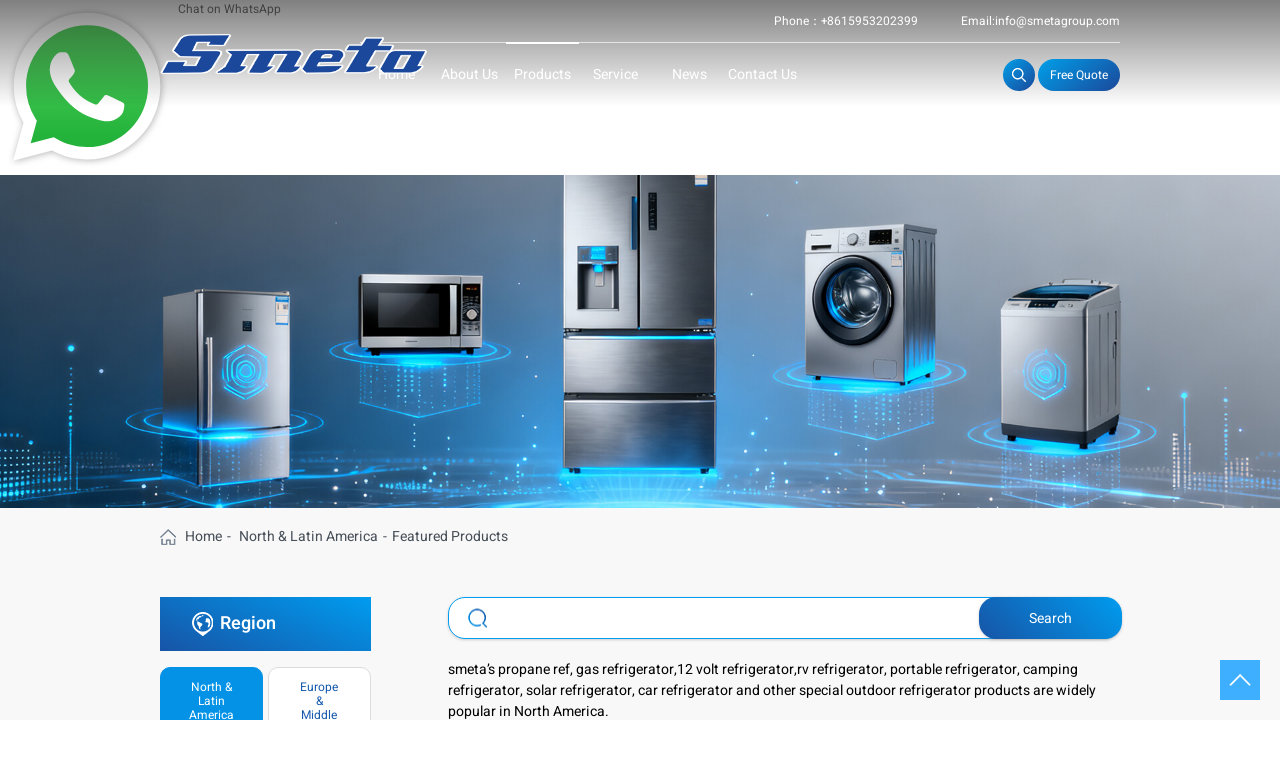

--- FILE ---
content_type: text/html; charset=UTF-8
request_url: https://www.smetagroup.com/north-latin-america/featured-products
body_size: 33055
content:
<!DOCTYPE html>
<html lang="en">
<head><meta charset="utf-8"><script>if(navigator.userAgent.match(/MSIE|Internet Explorer/i)||navigator.userAgent.match(/Trident\/7\..*?rv:11/i)){var href=document.location.href;if(!href.match(/[?&]nowprocket/)){if(href.indexOf("?")==-1){if(href.indexOf("#")==-1){document.location.href=href+"?nowprocket=1"}else{document.location.href=href.replace("#","?nowprocket=1#")}}else{if(href.indexOf("#")==-1){document.location.href=href+"&nowprocket=1"}else{document.location.href=href.replace("#","&nowprocket=1#")}}}}</script><script>class RocketLazyLoadScripts{constructor(){this.triggerEvents=["keydown","mousedown","mousemove","touchmove","touchstart","touchend","wheel"],this.userEventHandler=this._triggerListener.bind(this),this.touchStartHandler=this._onTouchStart.bind(this),this.touchMoveHandler=this._onTouchMove.bind(this),this.touchEndHandler=this._onTouchEnd.bind(this),this.clickHandler=this._onClick.bind(this),this.interceptedClicks=[],window.addEventListener("pageshow",(e=>{this.persisted=e.persisted})),window.addEventListener("DOMContentLoaded",(()=>{this._preconnect3rdParties()})),this.delayedScripts={normal:[],async:[],defer:[]},this.allJQueries=[]}_addUserInteractionListener(e){document.hidden?e._triggerListener():(this.triggerEvents.forEach((t=>window.addEventListener(t,e.userEventHandler,{passive:!0}))),window.addEventListener("touchstart",e.touchStartHandler,{passive:!0}),window.addEventListener("mousedown",e.touchStartHandler),document.addEventListener("visibilitychange",e.userEventHandler))}_removeUserInteractionListener(){this.triggerEvents.forEach((e=>window.removeEventListener(e,this.userEventHandler,{passive:!0}))),document.removeEventListener("visibilitychange",this.userEventHandler)}_onTouchStart(e){"HTML"!==e.target.tagName&&(window.addEventListener("touchend",this.touchEndHandler),window.addEventListener("mouseup",this.touchEndHandler),window.addEventListener("touchmove",this.touchMoveHandler,{passive:!0}),window.addEventListener("mousemove",this.touchMoveHandler),e.target.addEventListener("click",this.clickHandler),this._renameDOMAttribute(e.target,"onclick","rocket-onclick"))}_onTouchMove(e){window.removeEventListener("touchend",this.touchEndHandler),window.removeEventListener("mouseup",this.touchEndHandler),window.removeEventListener("touchmove",this.touchMoveHandler,{passive:!0}),window.removeEventListener("mousemove",this.touchMoveHandler),e.target.removeEventListener("click",this.clickHandler),this._renameDOMAttribute(e.target,"rocket-onclick","onclick")}_onTouchEnd(e){window.removeEventListener("touchend",this.touchEndHandler),window.removeEventListener("mouseup",this.touchEndHandler),window.removeEventListener("touchmove",this.touchMoveHandler,{passive:!0}),window.removeEventListener("mousemove",this.touchMoveHandler)}_onClick(e){e.target.removeEventListener("click",this.clickHandler),this._renameDOMAttribute(e.target,"rocket-onclick","onclick"),this.interceptedClicks.push(e),e.preventDefault(),e.stopPropagation(),e.stopImmediatePropagation()}_replayClicks(){window.removeEventListener("touchstart",this.touchStartHandler,{passive:!0}),window.removeEventListener("mousedown",this.touchStartHandler),this.interceptedClicks.forEach((e=>{e.target.dispatchEvent(new MouseEvent("click",{view:e.view,bubbles:!0,cancelable:!0}))}))}_renameDOMAttribute(e,t,n){e.hasAttribute&&e.hasAttribute(t)&&(event.target.setAttribute(n,event.target.getAttribute(t)),event.target.removeAttribute(t))}_triggerListener(){this._removeUserInteractionListener(this),"loading"===document.readyState?document.addEventListener("DOMContentLoaded",this._loadEverythingNow.bind(this)):this._loadEverythingNow()}_preconnect3rdParties(){let e=[];document.querySelectorAll("script[type=rocketlazyloadscript]").forEach((t=>{if(t.hasAttribute("src")){const n=new URL(t.src).origin;n!==location.origin&&e.push({src:n,crossOrigin:t.crossOrigin||"module"===t.getAttribute("data-rocket-type")})}})),e=[...new Map(e.map((e=>[JSON.stringify(e),e]))).values()],this._batchInjectResourceHints(e,"preconnect")}async _loadEverythingNow(){this.lastBreath=Date.now(),this._delayEventListeners(),this._delayJQueryReady(this),this._handleDocumentWrite(),this._registerAllDelayedScripts(),this._preloadAllScripts(),await this._loadScriptsFromList(this.delayedScripts.normal),await this._loadScriptsFromList(this.delayedScripts.defer),await this._loadScriptsFromList(this.delayedScripts.async);try{await this._triggerDOMContentLoaded(),await this._triggerWindowLoad()}catch(e){}window.dispatchEvent(new Event("rocket-allScriptsLoaded")),this._replayClicks()}_registerAllDelayedScripts(){document.querySelectorAll("script[type=rocketlazyloadscript]").forEach((e=>{e.hasAttribute("src")?e.hasAttribute("async")&&!1!==e.async?this.delayedScripts.async.push(e):e.hasAttribute("defer")&&!1!==e.defer||"module"===e.getAttribute("data-rocket-type")?this.delayedScripts.defer.push(e):this.delayedScripts.normal.push(e):this.delayedScripts.normal.push(e)}))}async _transformScript(e){return await this._littleBreath(),new Promise((t=>{const n=document.createElement("script");[...e.attributes].forEach((e=>{let t=e.nodeName;"type"!==t&&("data-rocket-type"===t&&(t="type"),n.setAttribute(t,e.nodeValue))})),e.hasAttribute("src")?(n.addEventListener("load",t),n.addEventListener("error",t)):(n.text=e.text,t());try{e.parentNode.replaceChild(n,e)}catch(e){t()}}))}async _loadScriptsFromList(e){const t=e.shift();return t?(await this._transformScript(t),this._loadScriptsFromList(e)):Promise.resolve()}_preloadAllScripts(){this._batchInjectResourceHints([...this.delayedScripts.normal,...this.delayedScripts.defer,...this.delayedScripts.async],"preload")}_batchInjectResourceHints(e,t){var n=document.createDocumentFragment();e.forEach((e=>{if(e.src){const i=document.createElement("link");i.href=e.src,i.rel=t,"preconnect"!==t&&(i.as="script"),e.getAttribute&&"module"===e.getAttribute("data-rocket-type")&&(i.crossOrigin=!0),e.crossOrigin&&(i.crossOrigin=e.crossOrigin),n.appendChild(i)}})),document.head.appendChild(n)}_delayEventListeners(){let e={};function t(t,n){!function(t){function n(n){return e[t].eventsToRewrite.indexOf(n)>=0?"rocket-"+n:n}e[t]||(e[t]={originalFunctions:{add:t.addEventListener,remove:t.removeEventListener},eventsToRewrite:[]},t.addEventListener=function(){arguments[0]=n(arguments[0]),e[t].originalFunctions.add.apply(t,arguments)},t.removeEventListener=function(){arguments[0]=n(arguments[0]),e[t].originalFunctions.remove.apply(t,arguments)})}(t),e[t].eventsToRewrite.push(n)}function n(e,t){let n=e[t];Object.defineProperty(e,t,{get:()=>n||function(){},set(i){e["rocket"+t]=n=i}})}t(document,"DOMContentLoaded"),t(window,"DOMContentLoaded"),t(window,"load"),t(window,"pageshow"),t(document,"readystatechange"),n(document,"onreadystatechange"),n(window,"onload"),n(window,"onpageshow")}_delayJQueryReady(e){let t=window.jQuery;Object.defineProperty(window,"jQuery",{get:()=>t,set(n){if(n&&n.fn&&!e.allJQueries.includes(n)){n.fn.ready=n.fn.init.prototype.ready=function(t){e.domReadyFired?t.bind(document)(n):document.addEventListener("rocket-DOMContentLoaded",(()=>t.bind(document)(n)))};const t=n.fn.on;n.fn.on=n.fn.init.prototype.on=function(){if(this[0]===window){function e(e){return e.split(" ").map((e=>"load"===e||0===e.indexOf("load.")?"rocket-jquery-load":e)).join(" ")}"string"==typeof arguments[0]||arguments[0]instanceof String?arguments[0]=e(arguments[0]):"object"==typeof arguments[0]&&Object.keys(arguments[0]).forEach((t=>{delete Object.assign(arguments[0],{[e(t)]:arguments[0][t]})[t]}))}return t.apply(this,arguments),this},e.allJQueries.push(n)}t=n}})}async _triggerDOMContentLoaded(){this.domReadyFired=!0,await this._littleBreath(),document.dispatchEvent(new Event("rocket-DOMContentLoaded")),await this._littleBreath(),window.dispatchEvent(new Event("rocket-DOMContentLoaded")),await this._littleBreath(),document.dispatchEvent(new Event("rocket-readystatechange")),await this._littleBreath(),document.rocketonreadystatechange&&document.rocketonreadystatechange()}async _triggerWindowLoad(){await this._littleBreath(),window.dispatchEvent(new Event("rocket-load")),await this._littleBreath(),window.rocketonload&&window.rocketonload(),await this._littleBreath(),this.allJQueries.forEach((e=>e(window).trigger("rocket-jquery-load"))),await this._littleBreath();const e=new Event("rocket-pageshow");e.persisted=this.persisted,window.dispatchEvent(e),await this._littleBreath(),window.rocketonpageshow&&window.rocketonpageshow({persisted:this.persisted})}_handleDocumentWrite(){const e=new Map;document.write=document.writeln=function(t){const n=document.currentScript,i=document.createRange(),r=n.parentElement;let o=e.get(n);void 0===o&&(o=n.nextSibling,e.set(n,o));const s=document.createDocumentFragment();i.setStart(s,0),s.appendChild(i.createContextualFragment(t)),r.insertBefore(s,o)}}async _littleBreath(){Date.now()-this.lastBreath>45&&(await this._requestAnimFrame(),this.lastBreath=Date.now())}async _requestAnimFrame(){return document.hidden?new Promise((e=>setTimeout(e))):new Promise((e=>requestAnimationFrame(e)))}static run(){const e=new RocketLazyLoadScripts;e._addUserInteractionListener(e)}}RocketLazyLoadScripts.run();</script>
    
    <title>Featured Products Propane/Solar Refrigerator for North&Latin American</title><link rel="preload" as="font" href="https://fonts.gstatic.com/s/heebo/v27/NGS6v5_NC0k9P9GKTbFzsQ.woff2" crossorigin><link rel="preload" as="font" href="https://fonts.gstatic.com/s/heebo/v27/NGS6v5_NC0k9P9H2TbE.woff2" crossorigin><link rel="preload" as="font" href="https://www.smetagroup.com/wp-content/themes/default/font/iconfont.woff2?t=1655931789537" crossorigin><style id="wpr-usedcss">@font-face{font-family:Heebo;font-style:normal;font-weight:100;font-display:swap;src:url(https://fonts.gstatic.com/s/heebo/v27/NGS6v5_NC0k9P9GKTbFzsQ.woff2) format('woff2');unicode-range:U+0302-0303,U+0305,U+0307-0308,U+0310,U+0312,U+0315,U+031A,U+0326-0327,U+032C,U+032F-0330,U+0332-0333,U+0338,U+033A,U+0346,U+034D,U+0391-03A1,U+03A3-03A9,U+03B1-03C9,U+03D1,U+03D5-03D6,U+03F0-03F1,U+03F4-03F5,U+2016-2017,U+2034-2038,U+203C,U+2040,U+2043,U+2047,U+2050,U+2057,U+205F,U+2070-2071,U+2074-208E,U+2090-209C,U+20D0-20DC,U+20E1,U+20E5-20EF,U+2100-2112,U+2114-2115,U+2117-2121,U+2123-214F,U+2190,U+2192,U+2194-21AE,U+21B0-21E5,U+21F1-21F2,U+21F4-2211,U+2213-2214,U+2216-22FF,U+2308-230B,U+2310,U+2319,U+231C-2321,U+2336-237A,U+237C,U+2395,U+239B-23B7,U+23D0,U+23DC-23E1,U+2474-2475,U+25AF,U+25B3,U+25B7,U+25BD,U+25C1,U+25CA,U+25CC,U+25FB,U+266D-266F,U+27C0-27FF,U+2900-2AFF,U+2B0E-2B11,U+2B30-2B4C,U+2BFE,U+3030,U+FF5B,U+FF5D,U+1D400-1D7FF,U+1EE00-1EEFF}@font-face{font-family:Heebo;font-style:normal;font-weight:100;font-display:swap;src:url(https://fonts.gstatic.com/s/heebo/v27/NGS6v5_NC0k9P9H2TbE.woff2) format('woff2');unicode-range:U+0000-00FF,U+0131,U+0152-0153,U+02BB-02BC,U+02C6,U+02DA,U+02DC,U+0304,U+0308,U+0329,U+2000-206F,U+20AC,U+2122,U+2191,U+2193,U+2212,U+2215,U+FEFF,U+FFFD}@font-face{font-family:Heebo;font-style:normal;font-weight:200;font-display:swap;src:url(https://fonts.gstatic.com/s/heebo/v27/NGS6v5_NC0k9P9GKTbFzsQ.woff2) format('woff2');unicode-range:U+0302-0303,U+0305,U+0307-0308,U+0310,U+0312,U+0315,U+031A,U+0326-0327,U+032C,U+032F-0330,U+0332-0333,U+0338,U+033A,U+0346,U+034D,U+0391-03A1,U+03A3-03A9,U+03B1-03C9,U+03D1,U+03D5-03D6,U+03F0-03F1,U+03F4-03F5,U+2016-2017,U+2034-2038,U+203C,U+2040,U+2043,U+2047,U+2050,U+2057,U+205F,U+2070-2071,U+2074-208E,U+2090-209C,U+20D0-20DC,U+20E1,U+20E5-20EF,U+2100-2112,U+2114-2115,U+2117-2121,U+2123-214F,U+2190,U+2192,U+2194-21AE,U+21B0-21E5,U+21F1-21F2,U+21F4-2211,U+2213-2214,U+2216-22FF,U+2308-230B,U+2310,U+2319,U+231C-2321,U+2336-237A,U+237C,U+2395,U+239B-23B7,U+23D0,U+23DC-23E1,U+2474-2475,U+25AF,U+25B3,U+25B7,U+25BD,U+25C1,U+25CA,U+25CC,U+25FB,U+266D-266F,U+27C0-27FF,U+2900-2AFF,U+2B0E-2B11,U+2B30-2B4C,U+2BFE,U+3030,U+FF5B,U+FF5D,U+1D400-1D7FF,U+1EE00-1EEFF}@font-face{font-family:Heebo;font-style:normal;font-weight:200;font-display:swap;src:url(https://fonts.gstatic.com/s/heebo/v27/NGS6v5_NC0k9P9H2TbE.woff2) format('woff2');unicode-range:U+0000-00FF,U+0131,U+0152-0153,U+02BB-02BC,U+02C6,U+02DA,U+02DC,U+0304,U+0308,U+0329,U+2000-206F,U+20AC,U+2122,U+2191,U+2193,U+2212,U+2215,U+FEFF,U+FFFD}@font-face{font-family:Heebo;font-style:normal;font-weight:300;font-display:swap;src:url(https://fonts.gstatic.com/s/heebo/v27/NGS6v5_NC0k9P9GKTbFzsQ.woff2) format('woff2');unicode-range:U+0302-0303,U+0305,U+0307-0308,U+0310,U+0312,U+0315,U+031A,U+0326-0327,U+032C,U+032F-0330,U+0332-0333,U+0338,U+033A,U+0346,U+034D,U+0391-03A1,U+03A3-03A9,U+03B1-03C9,U+03D1,U+03D5-03D6,U+03F0-03F1,U+03F4-03F5,U+2016-2017,U+2034-2038,U+203C,U+2040,U+2043,U+2047,U+2050,U+2057,U+205F,U+2070-2071,U+2074-208E,U+2090-209C,U+20D0-20DC,U+20E1,U+20E5-20EF,U+2100-2112,U+2114-2115,U+2117-2121,U+2123-214F,U+2190,U+2192,U+2194-21AE,U+21B0-21E5,U+21F1-21F2,U+21F4-2211,U+2213-2214,U+2216-22FF,U+2308-230B,U+2310,U+2319,U+231C-2321,U+2336-237A,U+237C,U+2395,U+239B-23B7,U+23D0,U+23DC-23E1,U+2474-2475,U+25AF,U+25B3,U+25B7,U+25BD,U+25C1,U+25CA,U+25CC,U+25FB,U+266D-266F,U+27C0-27FF,U+2900-2AFF,U+2B0E-2B11,U+2B30-2B4C,U+2BFE,U+3030,U+FF5B,U+FF5D,U+1D400-1D7FF,U+1EE00-1EEFF}@font-face{font-family:Heebo;font-style:normal;font-weight:300;font-display:swap;src:url(https://fonts.gstatic.com/s/heebo/v27/NGS6v5_NC0k9P9H2TbE.woff2) format('woff2');unicode-range:U+0000-00FF,U+0131,U+0152-0153,U+02BB-02BC,U+02C6,U+02DA,U+02DC,U+0304,U+0308,U+0329,U+2000-206F,U+20AC,U+2122,U+2191,U+2193,U+2212,U+2215,U+FEFF,U+FFFD}@font-face{font-family:Heebo;font-style:normal;font-weight:400;font-display:swap;src:url(https://fonts.gstatic.com/s/heebo/v27/NGS6v5_NC0k9P9GKTbFzsQ.woff2) format('woff2');unicode-range:U+0302-0303,U+0305,U+0307-0308,U+0310,U+0312,U+0315,U+031A,U+0326-0327,U+032C,U+032F-0330,U+0332-0333,U+0338,U+033A,U+0346,U+034D,U+0391-03A1,U+03A3-03A9,U+03B1-03C9,U+03D1,U+03D5-03D6,U+03F0-03F1,U+03F4-03F5,U+2016-2017,U+2034-2038,U+203C,U+2040,U+2043,U+2047,U+2050,U+2057,U+205F,U+2070-2071,U+2074-208E,U+2090-209C,U+20D0-20DC,U+20E1,U+20E5-20EF,U+2100-2112,U+2114-2115,U+2117-2121,U+2123-214F,U+2190,U+2192,U+2194-21AE,U+21B0-21E5,U+21F1-21F2,U+21F4-2211,U+2213-2214,U+2216-22FF,U+2308-230B,U+2310,U+2319,U+231C-2321,U+2336-237A,U+237C,U+2395,U+239B-23B7,U+23D0,U+23DC-23E1,U+2474-2475,U+25AF,U+25B3,U+25B7,U+25BD,U+25C1,U+25CA,U+25CC,U+25FB,U+266D-266F,U+27C0-27FF,U+2900-2AFF,U+2B0E-2B11,U+2B30-2B4C,U+2BFE,U+3030,U+FF5B,U+FF5D,U+1D400-1D7FF,U+1EE00-1EEFF}@font-face{font-family:Heebo;font-style:normal;font-weight:400;font-display:swap;src:url(https://fonts.gstatic.com/s/heebo/v27/NGS6v5_NC0k9P9H2TbE.woff2) format('woff2');unicode-range:U+0000-00FF,U+0131,U+0152-0153,U+02BB-02BC,U+02C6,U+02DA,U+02DC,U+0304,U+0308,U+0329,U+2000-206F,U+20AC,U+2122,U+2191,U+2193,U+2212,U+2215,U+FEFF,U+FFFD}@font-face{font-family:Heebo;font-style:normal;font-weight:500;font-display:swap;src:url(https://fonts.gstatic.com/s/heebo/v27/NGS6v5_NC0k9P9GKTbFzsQ.woff2) format('woff2');unicode-range:U+0302-0303,U+0305,U+0307-0308,U+0310,U+0312,U+0315,U+031A,U+0326-0327,U+032C,U+032F-0330,U+0332-0333,U+0338,U+033A,U+0346,U+034D,U+0391-03A1,U+03A3-03A9,U+03B1-03C9,U+03D1,U+03D5-03D6,U+03F0-03F1,U+03F4-03F5,U+2016-2017,U+2034-2038,U+203C,U+2040,U+2043,U+2047,U+2050,U+2057,U+205F,U+2070-2071,U+2074-208E,U+2090-209C,U+20D0-20DC,U+20E1,U+20E5-20EF,U+2100-2112,U+2114-2115,U+2117-2121,U+2123-214F,U+2190,U+2192,U+2194-21AE,U+21B0-21E5,U+21F1-21F2,U+21F4-2211,U+2213-2214,U+2216-22FF,U+2308-230B,U+2310,U+2319,U+231C-2321,U+2336-237A,U+237C,U+2395,U+239B-23B7,U+23D0,U+23DC-23E1,U+2474-2475,U+25AF,U+25B3,U+25B7,U+25BD,U+25C1,U+25CA,U+25CC,U+25FB,U+266D-266F,U+27C0-27FF,U+2900-2AFF,U+2B0E-2B11,U+2B30-2B4C,U+2BFE,U+3030,U+FF5B,U+FF5D,U+1D400-1D7FF,U+1EE00-1EEFF}@font-face{font-family:Heebo;font-style:normal;font-weight:500;font-display:swap;src:url(https://fonts.gstatic.com/s/heebo/v27/NGS6v5_NC0k9P9H2TbE.woff2) format('woff2');unicode-range:U+0000-00FF,U+0131,U+0152-0153,U+02BB-02BC,U+02C6,U+02DA,U+02DC,U+0304,U+0308,U+0329,U+2000-206F,U+20AC,U+2122,U+2191,U+2193,U+2212,U+2215,U+FEFF,U+FFFD}@font-face{font-family:Heebo;font-style:normal;font-weight:600;font-display:swap;src:url(https://fonts.gstatic.com/s/heebo/v27/NGS6v5_NC0k9P9GKTbFzsQ.woff2) format('woff2');unicode-range:U+0302-0303,U+0305,U+0307-0308,U+0310,U+0312,U+0315,U+031A,U+0326-0327,U+032C,U+032F-0330,U+0332-0333,U+0338,U+033A,U+0346,U+034D,U+0391-03A1,U+03A3-03A9,U+03B1-03C9,U+03D1,U+03D5-03D6,U+03F0-03F1,U+03F4-03F5,U+2016-2017,U+2034-2038,U+203C,U+2040,U+2043,U+2047,U+2050,U+2057,U+205F,U+2070-2071,U+2074-208E,U+2090-209C,U+20D0-20DC,U+20E1,U+20E5-20EF,U+2100-2112,U+2114-2115,U+2117-2121,U+2123-214F,U+2190,U+2192,U+2194-21AE,U+21B0-21E5,U+21F1-21F2,U+21F4-2211,U+2213-2214,U+2216-22FF,U+2308-230B,U+2310,U+2319,U+231C-2321,U+2336-237A,U+237C,U+2395,U+239B-23B7,U+23D0,U+23DC-23E1,U+2474-2475,U+25AF,U+25B3,U+25B7,U+25BD,U+25C1,U+25CA,U+25CC,U+25FB,U+266D-266F,U+27C0-27FF,U+2900-2AFF,U+2B0E-2B11,U+2B30-2B4C,U+2BFE,U+3030,U+FF5B,U+FF5D,U+1D400-1D7FF,U+1EE00-1EEFF}@font-face{font-family:Heebo;font-style:normal;font-weight:600;font-display:swap;src:url(https://fonts.gstatic.com/s/heebo/v27/NGS6v5_NC0k9P9H2TbE.woff2) format('woff2');unicode-range:U+0000-00FF,U+0131,U+0152-0153,U+02BB-02BC,U+02C6,U+02DA,U+02DC,U+0304,U+0308,U+0329,U+2000-206F,U+20AC,U+2122,U+2191,U+2193,U+2212,U+2215,U+FEFF,U+FFFD}@font-face{font-family:Heebo;font-style:normal;font-weight:700;font-display:swap;src:url(https://fonts.gstatic.com/s/heebo/v27/NGS6v5_NC0k9P9GKTbFzsQ.woff2) format('woff2');unicode-range:U+0302-0303,U+0305,U+0307-0308,U+0310,U+0312,U+0315,U+031A,U+0326-0327,U+032C,U+032F-0330,U+0332-0333,U+0338,U+033A,U+0346,U+034D,U+0391-03A1,U+03A3-03A9,U+03B1-03C9,U+03D1,U+03D5-03D6,U+03F0-03F1,U+03F4-03F5,U+2016-2017,U+2034-2038,U+203C,U+2040,U+2043,U+2047,U+2050,U+2057,U+205F,U+2070-2071,U+2074-208E,U+2090-209C,U+20D0-20DC,U+20E1,U+20E5-20EF,U+2100-2112,U+2114-2115,U+2117-2121,U+2123-214F,U+2190,U+2192,U+2194-21AE,U+21B0-21E5,U+21F1-21F2,U+21F4-2211,U+2213-2214,U+2216-22FF,U+2308-230B,U+2310,U+2319,U+231C-2321,U+2336-237A,U+237C,U+2395,U+239B-23B7,U+23D0,U+23DC-23E1,U+2474-2475,U+25AF,U+25B3,U+25B7,U+25BD,U+25C1,U+25CA,U+25CC,U+25FB,U+266D-266F,U+27C0-27FF,U+2900-2AFF,U+2B0E-2B11,U+2B30-2B4C,U+2BFE,U+3030,U+FF5B,U+FF5D,U+1D400-1D7FF,U+1EE00-1EEFF}@font-face{font-family:Heebo;font-style:normal;font-weight:700;font-display:swap;src:url(https://fonts.gstatic.com/s/heebo/v27/NGS6v5_NC0k9P9H2TbE.woff2) format('woff2');unicode-range:U+0000-00FF,U+0131,U+0152-0153,U+02BB-02BC,U+02C6,U+02DA,U+02DC,U+0304,U+0308,U+0329,U+2000-206F,U+20AC,U+2122,U+2191,U+2193,U+2212,U+2215,U+FEFF,U+FFFD}@font-face{font-family:Heebo;font-style:normal;font-weight:800;font-display:swap;src:url(https://fonts.gstatic.com/s/heebo/v27/NGS6v5_NC0k9P9GKTbFzsQ.woff2) format('woff2');unicode-range:U+0302-0303,U+0305,U+0307-0308,U+0310,U+0312,U+0315,U+031A,U+0326-0327,U+032C,U+032F-0330,U+0332-0333,U+0338,U+033A,U+0346,U+034D,U+0391-03A1,U+03A3-03A9,U+03B1-03C9,U+03D1,U+03D5-03D6,U+03F0-03F1,U+03F4-03F5,U+2016-2017,U+2034-2038,U+203C,U+2040,U+2043,U+2047,U+2050,U+2057,U+205F,U+2070-2071,U+2074-208E,U+2090-209C,U+20D0-20DC,U+20E1,U+20E5-20EF,U+2100-2112,U+2114-2115,U+2117-2121,U+2123-214F,U+2190,U+2192,U+2194-21AE,U+21B0-21E5,U+21F1-21F2,U+21F4-2211,U+2213-2214,U+2216-22FF,U+2308-230B,U+2310,U+2319,U+231C-2321,U+2336-237A,U+237C,U+2395,U+239B-23B7,U+23D0,U+23DC-23E1,U+2474-2475,U+25AF,U+25B3,U+25B7,U+25BD,U+25C1,U+25CA,U+25CC,U+25FB,U+266D-266F,U+27C0-27FF,U+2900-2AFF,U+2B0E-2B11,U+2B30-2B4C,U+2BFE,U+3030,U+FF5B,U+FF5D,U+1D400-1D7FF,U+1EE00-1EEFF}@font-face{font-family:Heebo;font-style:normal;font-weight:800;font-display:swap;src:url(https://fonts.gstatic.com/s/heebo/v27/NGS6v5_NC0k9P9H2TbE.woff2) format('woff2');unicode-range:U+0000-00FF,U+0131,U+0152-0153,U+02BB-02BC,U+02C6,U+02DA,U+02DC,U+0304,U+0308,U+0329,U+2000-206F,U+20AC,U+2122,U+2191,U+2193,U+2212,U+2215,U+FEFF,U+FFFD}@font-face{font-family:Heebo;font-style:normal;font-weight:900;font-display:swap;src:url(https://fonts.gstatic.com/s/heebo/v27/NGS6v5_NC0k9P9GKTbFzsQ.woff2) format('woff2');unicode-range:U+0302-0303,U+0305,U+0307-0308,U+0310,U+0312,U+0315,U+031A,U+0326-0327,U+032C,U+032F-0330,U+0332-0333,U+0338,U+033A,U+0346,U+034D,U+0391-03A1,U+03A3-03A9,U+03B1-03C9,U+03D1,U+03D5-03D6,U+03F0-03F1,U+03F4-03F5,U+2016-2017,U+2034-2038,U+203C,U+2040,U+2043,U+2047,U+2050,U+2057,U+205F,U+2070-2071,U+2074-208E,U+2090-209C,U+20D0-20DC,U+20E1,U+20E5-20EF,U+2100-2112,U+2114-2115,U+2117-2121,U+2123-214F,U+2190,U+2192,U+2194-21AE,U+21B0-21E5,U+21F1-21F2,U+21F4-2211,U+2213-2214,U+2216-22FF,U+2308-230B,U+2310,U+2319,U+231C-2321,U+2336-237A,U+237C,U+2395,U+239B-23B7,U+23D0,U+23DC-23E1,U+2474-2475,U+25AF,U+25B3,U+25B7,U+25BD,U+25C1,U+25CA,U+25CC,U+25FB,U+266D-266F,U+27C0-27FF,U+2900-2AFF,U+2B0E-2B11,U+2B30-2B4C,U+2BFE,U+3030,U+FF5B,U+FF5D,U+1D400-1D7FF,U+1EE00-1EEFF}@font-face{font-family:Heebo;font-style:normal;font-weight:900;font-display:swap;src:url(https://fonts.gstatic.com/s/heebo/v27/NGS6v5_NC0k9P9H2TbE.woff2) format('woff2');unicode-range:U+0000-00FF,U+0131,U+0152-0153,U+02BB-02BC,U+02C6,U+02DA,U+02DC,U+0304,U+0308,U+0329,U+2000-206F,U+20AC,U+2122,U+2191,U+2193,U+2212,U+2215,U+FEFF,U+FFFD}@font-face{font-display:swap;font-family:iconfont;src:url('https://www.smetagroup.com/wp-content/themes/default/font/iconfont.woff2?t=1655931789537') format('woff2'),url('https://www.smetagroup.com/wp-content/themes/default/font/iconfont.woff?t=1655931789537') format('woff'),url('https://www.smetagroup.com/wp-content/themes/default/font/iconfont.ttf?t=1655931789537') format('truetype')}.iconfont{font-family:iconfont!important;font-size:16px;font-style:normal;-webkit-font-smoothing:antialiased;-moz-osx-font-smoothing:grayscale}.icon-shaixuan:before{content:"\e67c"}.icon-shangjiantou:before{content:"\e692"}.icon-shangjiantou-copy:before{content:"\eb90"}.icon-weibiaoti39-copy:before{content:"\eb8f"}.icon-click-right:before{content:"\e74c"}.icon-jiahao:before{content:"\e626"}.icon-linkedin:before{content:"\e697"}.icon-facebook:before{content:"\e953"}.icon-youtube:before{content:"\e97d"}html{height:100%;font-size:62.5%}body{min-height:100%}blockquote,body,button,dd,div,dl,fieldset,form,h2,h3,iframe,input,legend,li,ol,p,select,textarea,ul{margin:0;padding:0}li{list-style-type:none}h2,h3{font-size:inherit}fieldset,iframe,img{border:0}img{vertical-align:top}input[type=button],input[type=reset],input[type=submit]{cursor:pointer}button{cursor:pointer}button,input,textarea{-webkit-border-radius:0;-webkit-appearance:none}input[type=radio]{-webkit-border-radius:100%;-webkit-appearance:radio}input[type=checkbox]{-webkit-appearance:checkbox}input[type=search]{-webkit-box-sizing:content-box;-moz-box-sizing:content-box;-ms-box-sizing:content-box;-o-box-sizing:content-box;box-sizing:content-box}textarea{overflow:auto;resize:none}blockquote{quotes:none}blockquote:after,blockquote:before{content:"";content:none}table{border-collapse:collapse;border-spacing:0}cite,em,i{font-style:normal}sub{vertical-align:text-bottom}body,button,input,select,textarea{color:#777;font-family:Heebo,sans-serif;font-size:var(--f14);font-weight:400}body{line-height:1.5}a{text-decoration:none}a:hover{color:#ac343d}a{blr:expression(this.onFocus=this.blur());color:#777}.fixed:before,.footer:before,.header:before,.main:before,body:before{content:'';display:table}.fixed:after,.footer:after,.header:after,.main:after,after{content:'';display:table;clear:both}.clear{display:block!important;float:none!important;clear:both;width:auto!important;max-width:none!important;min-width:0!important;max-height:none!important;min-height:0!important;overflow:hidden;margin:0!important;padding:0!important;border:0!important;font-size:0!important;line-height:0!important}fieldset{display:block;margin-inline-start:0;margin-inline-end:0;padding-block-start:0em;padding-inline-start:0em;padding-inline-end:0em;padding-block-end:0em;min-inline-size:auto;border-width:0;border-style:none;border-color:threedface;border-image:initial}.img-box{display:block;padding-bottom:100%;position:relative;overflow:hidden}.img-box img{position:absolute;left:0;top:0;width:100%;height:100%;object-fit:cover}@media screen and(-ms-high-contrast:active),(-ms-high-contrast:none){.img-box img,.imgshow img{position:absolute;left:0;top:0;width:100%;height:auto}}:root{--f12:1.2rem;--f14:1.4rem;--f16:1.6rem;--f18:1.8rem;--f20:2.0rem;--f22:2.2rem;--f24:2.4rem;--f26:2.6rem;--f28:2.8rem;--f30:3.0rem;--f32:3.2rem;--f34:3.4rem;--f36:3.6rem;--f38:3.8rem;--f40:4.0rem;--f42:4.2rem;--f44:4.4rem;--f46:4.6rem;--f48:4.8rem;--f50:5.0rem;--f52:5.2rem;--f58:5.8rem;--f60:6.0rem;--f72:7.2rem;--f100:10.0rem;--mwc:1600px;--ipd:0px}@media screen and (max-width:1700px){:root{--mwc:1400px;--ipd:0px}}@media screen and (max-width:1600px){:root{--mwc:1200px;--ipd:0px}}@media screen and (max-width:1466px){:root{--f14:1.2rem;--f16:1.4rem;--f18:1.4rem;--f20:1.6rem;--f22:1.8rem;--f24:1.8rem;--f28:1.8rem;--f30:2.0rem;--f36:2.4rem;--f36:2.4rem;--f46:3rem;--f48:3rem;--f52:4rem;--f58:4rem;--f60:2.4rem;--mwc:1600px;--ipd:0px}}@media screen and (max-width:1300px){:root{--mwc:980px;--ipd:0px}}@media screen and (max-width:1023px){:root{--f46:2.4rem;--f36:2.0rem;--mwc:980px;--ipd:0 20px}}.animated{-webkit-animation-duration:1s;animation-duration:1s;-webkit-animation-fill-mode:both;animation-fill-mode:both}@-webkit-keyframes swing{20%{-webkit-transform:rotate(15deg);transform:rotate(15deg)}40%{-webkit-transform:rotate(-10deg);transform:rotate(-10deg)}60%{-webkit-transform:rotate(5deg);transform:rotate(5deg)}80%{-webkit-transform:rotate(-5deg);transform:rotate(-5deg)}100%{-webkit-transform:rotate(0);transform:rotate(0)}}@keyframes swing{20%{-webkit-transform:rotate(15deg);-ms-transform:rotate(15deg);transform:rotate(15deg)}40%{-webkit-transform:rotate(-10deg);-ms-transform:rotate(-10deg);transform:rotate(-10deg)}60%{-webkit-transform:rotate(5deg);-ms-transform:rotate(5deg);transform:rotate(5deg)}80%{-webkit-transform:rotate(-5deg);-ms-transform:rotate(-5deg);transform:rotate(-5deg)}100%{-webkit-transform:rotate(0);-ms-transform:rotate(0);transform:rotate(0)}}.swing{-webkit-transform-origin:top center;-ms-transform-origin:top center;transform-origin:top center;-webkit-animation-name:swing;animation-name:swing}@-webkit-keyframes fadeInUp{0%{opacity:0;-webkit-transform:translateY(20px);transform:translateY(20px)}100%{opacity:1;-webkit-transform:translateY(0);transform:translateY(0)}}@keyframes fadeInUp{0%{opacity:0;-webkit-transform:translateY(20px);-ms-transform:translateY(20px);transform:translateY(20px)}100%{opacity:1;-webkit-transform:translateY(0);-ms-transform:translateY(0);transform:translateY(0)}}@-webkit-keyframes flip{0%{-webkit-transform:perspective(400px) translateZ(0) rotateY(0) scale(1);transform:perspective(400px) translateZ(0) rotateY(0) scale(1);-webkit-animation-timing-function:ease-out;animation-timing-function:ease-out}40%{-webkit-transform:perspective(400px) translateZ(150px) rotateY(170deg) scale(1);transform:perspective(400px) translateZ(150px) rotateY(170deg) scale(1);-webkit-animation-timing-function:ease-out;animation-timing-function:ease-out}50%{-webkit-transform:perspective(400px) translateZ(150px) rotateY(190deg) scale(1);transform:perspective(400px) translateZ(150px) rotateY(190deg) scale(1);-webkit-animation-timing-function:ease-in;animation-timing-function:ease-in}80%{-webkit-transform:perspective(400px) translateZ(0) rotateY(360deg) scale(.95);transform:perspective(400px) translateZ(0) rotateY(360deg) scale(.95);-webkit-animation-timing-function:ease-in;animation-timing-function:ease-in}100%{-webkit-transform:perspective(400px) translateZ(0) rotateY(360deg) scale(1);transform:perspective(400px) translateZ(0) rotateY(360deg) scale(1);-webkit-animation-timing-function:ease-in;animation-timing-function:ease-in}}@keyframes flip{0%{-webkit-transform:perspective(400px) translateZ(0) rotateY(0) scale(1);-ms-transform:perspective(400px) translateZ(0) rotateY(0) scale(1);transform:perspective(400px) translateZ(0) rotateY(0) scale(1);-webkit-animation-timing-function:ease-out;animation-timing-function:ease-out}40%{-webkit-transform:perspective(400px) translateZ(150px) rotateY(170deg) scale(1);-ms-transform:perspective(400px) translateZ(150px) rotateY(170deg) scale(1);transform:perspective(400px) translateZ(150px) rotateY(170deg) scale(1);-webkit-animation-timing-function:ease-out;animation-timing-function:ease-out}50%{-webkit-transform:perspective(400px) translateZ(150px) rotateY(190deg) scale(1);-ms-transform:perspective(400px) translateZ(150px) rotateY(190deg) scale(1);transform:perspective(400px) translateZ(150px) rotateY(190deg) scale(1);-webkit-animation-timing-function:ease-in;animation-timing-function:ease-in}80%{-webkit-transform:perspective(400px) translateZ(0) rotateY(360deg) scale(.95);-ms-transform:perspective(400px) translateZ(0) rotateY(360deg) scale(.95);transform:perspective(400px) translateZ(0) rotateY(360deg) scale(.95);-webkit-animation-timing-function:ease-in;animation-timing-function:ease-in}100%{-webkit-transform:perspective(400px) translateZ(0) rotateY(360deg) scale(1);-ms-transform:perspective(400px) translateZ(0) rotateY(360deg) scale(1);transform:perspective(400px) translateZ(0) rotateY(360deg) scale(1);-webkit-animation-timing-function:ease-in;animation-timing-function:ease-in}}.animated.flip{-webkit-backface-visibility:visible;-ms-backface-visibility:visible;backface-visibility:visible;-webkit-animation-name:flip;animation-name:flip}.mCSB_container{width:auto;margin-right:30px;overflow:hidden}.mCSB_container.mCS_no_scrollbar{margin-right:0}.mCS_destroyed>.mCustomScrollBox>.mCSB_container.mCS_no_scrollbar,.mCS_disabled>.mCustomScrollBox>.mCSB_container.mCS_no_scrollbar{margin-right:30px}.mCustomScrollBox>.mCSB_scrollTools{width:16px;height:100%;top:0;right:0}.mCSB_scrollTools .mCSB_draggerContainer{position:absolute;top:0;left:0;bottom:0;right:0;height:auto}.mCSB_scrollTools a+.mCSB_draggerContainer{margin:20px 0}.mCSB_scrollTools .mCSB_draggerRail{width:2px;height:100%;margin:0 auto;-webkit-border-radius:10px;-moz-border-radius:10px;border-radius:10px}.mCSB_scrollTools .mCSB_dragger{cursor:pointer;width:100%;height:30px}.mCSB_scrollTools .mCSB_dragger .mCSB_dragger_bar{width:4px;height:100%;margin:0 auto;-webkit-border-radius:10px;-moz-border-radius:10px;border-radius:10px;text-align:center}.mCSB_scrollTools .mCSB_buttonDown,.mCSB_scrollTools .mCSB_buttonUp{display:block;position:relative;height:20px;overflow:hidden;margin:0 auto;cursor:pointer}.mCSB_scrollTools .mCSB_buttonDown{top:100%;margin-top:-40px}.mCSB_horizontal>.mCSB_container{height:auto;margin-right:0;margin-bottom:30px;overflow:hidden}.mCSB_horizontal>.mCSB_container.mCS_no_scrollbar{margin-bottom:0}.mCS_destroyed>.mCSB_horizontal>.mCSB_container.mCS_no_scrollbar,.mCS_disabled>.mCSB_horizontal>.mCSB_container.mCS_no_scrollbar{margin-right:0;margin-bottom:30px}.mCSB_horizontal.mCustomScrollBox>.mCSB_scrollTools{width:100%;height:16px;top:auto;right:auto;bottom:0;left:0;overflow:hidden}.mCSB_horizontal>.mCSB_scrollTools a+.mCSB_draggerContainer{margin:0 20px}.mCSB_horizontal>.mCSB_scrollTools .mCSB_draggerRail{width:100%;height:2px;margin:7px 0;-webkit-border-radius:10px;-moz-border-radius:10px;border-radius:10px}.mCSB_horizontal>.mCSB_scrollTools .mCSB_dragger{width:30px;height:100%}.mCSB_horizontal>.mCSB_scrollTools .mCSB_dragger .mCSB_dragger_bar{width:100%;height:4px;margin:6px auto;-webkit-border-radius:10px;-moz-border-radius:10px;border-radius:10px}.mCSB_horizontal>.mCSB_scrollTools .mCSB_buttonLeft,.mCSB_horizontal>.mCSB_scrollTools .mCSB_buttonRight{display:block;position:relative;width:20px;height:100%;overflow:hidden;margin:0 auto;cursor:pointer;float:left}.mCSB_horizontal>.mCSB_scrollTools .mCSB_buttonRight{margin-left:-40px;float:right}.mCustomScrollBox{-ms-touch-action:none}.mCustomScrollBox>.mCSB_scrollTools{opacity:.75;filter:"alpha(opacity=75)";-ms-filter:"alpha(opacity=75)"}.mCustomScrollBox:hover>.mCSB_scrollTools{opacity:1;filter:"alpha(opacity=100)";-ms-filter:"alpha(opacity=100)"}.mCSB_scrollTools .mCSB_draggerRail{background:#000;background:rgba(0,0,0,.4);filter:"alpha(opacity=40)";-ms-filter:"alpha(opacity=40)"}.mCSB_scrollTools .mCSB_dragger .mCSB_dragger_bar{background:#fff;background:rgba(255,255,255,.75);filter:"alpha(opacity=75)";-ms-filter:"alpha(opacity=75)"}.mCSB_scrollTools .mCSB_dragger:hover .mCSB_dragger_bar{background:rgba(255,255,255,.85);filter:"alpha(opacity=85)";-ms-filter:"alpha(opacity=85)"}.mCSB_scrollTools .mCSB_dragger.mCSB_dragger_onDrag .mCSB_dragger_bar,.mCSB_scrollTools .mCSB_dragger:active .mCSB_dragger_bar{background:rgba(255,255,255,.9);filter:"alpha(opacity=90)";-ms-filter:"alpha(opacity=90)"}.mCSB_scrollTools .mCSB_buttonDown,.mCSB_scrollTools .mCSB_buttonLeft,.mCSB_scrollTools .mCSB_buttonRight,.mCSB_scrollTools .mCSB_buttonUp{background-image:url(https://www.smetagroup.com/wp-content/themes/default/images/mCSB_buttons.png);background-repeat:no-repeat;opacity:.4;filter:"alpha(opacity=40)";-ms-filter:"alpha(opacity=40)"}.mCSB_scrollTools .mCSB_buttonUp{background-position:0 0}.mCSB_scrollTools .mCSB_buttonDown{background-position:0 -20px}.mCSB_scrollTools .mCSB_buttonLeft{background-position:0 -40px}.mCSB_scrollTools .mCSB_buttonRight{background-position:0 -56px}.mCSB_scrollTools .mCSB_buttonDown:hover,.mCSB_scrollTools .mCSB_buttonLeft:hover,.mCSB_scrollTools .mCSB_buttonRight:hover,.mCSB_scrollTools .mCSB_buttonUp:hover{opacity:.75;filter:"alpha(opacity=75)";-ms-filter:"alpha(opacity=75)"}.mCSB_scrollTools .mCSB_buttonDown:active,.mCSB_scrollTools .mCSB_buttonLeft:active,.mCSB_scrollTools .mCSB_buttonRight:active,.mCSB_scrollTools .mCSB_buttonUp:active{opacity:.9;filter:"alpha(opacity=90)";-ms-filter:"alpha(opacity=90)"}:root{--swiper-theme-color:#007aff}.swiper{margin-left:auto;margin-right:auto;position:relative;overflow:hidden;list-style:none;padding:0;z-index:1}.swiper-wrapper{position:relative;width:100%;height:100%;z-index:1;display:flex;transition-property:transform;box-sizing:content-box}.swiper-wrapper{transform:translate3d(0,0,0)}.swiper-slide{flex-shrink:0;width:100%;height:100%;position:relative;transition-property:transform}.swiper-slide-invisible-blank{visibility:hidden}:root{--swiper-navigation-size:44px}.swiper-button-next,.swiper-button-prev{position:absolute;top:50%;width:calc(var(--swiper-navigation-size)/ 44 * 27);height:var(--swiper-navigation-size);margin-top:calc(0px - (var(--swiper-navigation-size)/ 2));z-index:10;cursor:pointer;display:flex;align-items:center;justify-content:center;color:var(--swiper-navigation-color,var(--swiper-theme-color))}.swiper-button-next.swiper-button-disabled,.swiper-button-prev.swiper-button-disabled{opacity:.35;cursor:auto;pointer-events:none}.swiper-button-next:after,.swiper-button-prev:after{font-family:swiper-icons;font-size:var(--swiper-navigation-size);text-transform:none!important;letter-spacing:0;text-transform:none;font-variant:initial;line-height:1}.swiper-button-prev{left:10px;right:auto}.swiper-button-prev:after{content:'prev'}.swiper-button-next{right:10px;left:auto}.swiper-button-next:after{content:'next'}.swiper-button-lock{display:none}.swiper-pagination{position:absolute;text-align:center;transition:.3s opacity;transform:translate3d(0,0,0);z-index:10}.swiper-scrollbar{border-radius:10px;position:relative;-ms-touch-action:none;background:rgba(0,0,0,.1)}.swiper-scrollbar-drag{height:100%;width:100%;position:relative;background:rgba(0,0,0,.5);border-radius:10px;left:0;top:0}.swiper-scrollbar-lock{display:none}.swiper-zoom-container{width:100%;height:100%;display:flex;justify-content:center;align-items:center;text-align:center}.swiper-zoom-container>img,.swiper-zoom-container>svg{max-width:100%;max-height:100%;object-fit:contain}.swiper-slide-zoomed{cursor:move}.swiper-lazy-preloader{width:42px;height:42px;position:absolute;left:50%;top:50%;margin-left:-21px;margin-top:-21px;z-index:10;transform-origin:50%;animation:1s linear infinite swiper-preloader-spin;box-sizing:border-box;border:4px solid var(--swiper-preloader-color,var(--swiper-theme-color));border-radius:50%;border-top-color:transparent}@keyframes swiper-preloader-spin{100%{transform:rotate(360deg)}}.swiper .swiper-notification{position:absolute;left:0;top:0;pointer-events:none;opacity:0;z-index:-1000}.viewer-container{bottom:0;direction:ltr;font-size:0;left:0;line-height:0;overflow:hidden;position:absolute;right:0;-webkit-tap-highlight-color:transparent;top:0;-ms-touch-action:none;touch-action:none;-webkit-touch-callout:none;-webkit-user-select:none;-moz-user-select:none;-ms-user-select:none;user-select:none}.viewer-container ::-moz-selection,.viewer-container::-moz-selection{background-color:transparent}.viewer-container ::selection,.viewer-container::selection{background-color:transparent}.viewer-container img{display:block;height:auto;max-height:none!important;max-width:none!important;min-height:0!important;min-width:0!important;width:100%}.viewer-canvas{bottom:0;left:0;overflow:hidden;position:absolute;right:0;top:0}.viewer-canvas>img{height:auto;margin:15px auto;max-width:90%!important;width:auto}.viewer-footer{bottom:0;left:0;overflow:hidden;position:absolute;right:0;text-align:center}.viewer-navbar{background-color:rgba(0,0,0,.5);overflow:hidden}.viewer-list{-webkit-box-sizing:content-box;box-sizing:content-box;height:50px;margin:0;overflow:hidden;padding:1px 0}.viewer-list>li{color:transparent;cursor:pointer;float:left;font-size:0;height:50px;line-height:0;opacity:.5;overflow:hidden;-webkit-transition:opacity .15s;transition:opacity .15s;width:30px}.viewer-list>li:hover{opacity:.75}.viewer-list>li+li{margin-left:1px}.viewer-player{background-color:#000;bottom:0;cursor:none;display:none;right:0}.viewer-player,.viewer-player>img{left:0;position:absolute;top:0}.viewer-toolbar>ul{display:inline-block;margin:0 auto 5px;overflow:hidden;padding:3px 0}.viewer-toolbar>ul>li{background-color:rgba(0,0,0,.5);border-radius:50%;cursor:pointer;float:left;height:24px;overflow:hidden;-webkit-transition:background-color .15s;transition:background-color .15s;width:24px}.viewer-toolbar>ul>li:hover{background-color:rgba(0,0,0,.8)}.viewer-toolbar>ul>li:before{margin:2px}.viewer-toolbar>ul>li+li{margin-left:1px}.viewer-tooltip{background-color:rgba(0,0,0,.8);border-radius:10px;color:#fff;display:none;font-size:12px;height:20px;left:50%;line-height:20px;margin-left:-25px;margin-top:-10px;position:absolute;text-align:center;top:50%;width:50px}.viewer-title{color:#ccc;display:inline-block;font-size:12px;line-height:1;margin:0 5% 5px;max-width:90%;opacity:.8;overflow:hidden;text-overflow:ellipsis;-webkit-transition:opacity .15s;transition:opacity .15s;white-space:nowrap}.viewer-title:hover{opacity:1}.viewer-button{background-color:rgba(0,0,0,.5);border-radius:50%;cursor:pointer;height:80px;overflow:hidden;position:absolute;right:-40px;top:-40px;-webkit-transition:background-color .15s;transition:background-color .15s;width:80px}.viewer-button:focus,.viewer-button:hover{background-color:rgba(0,0,0,.8)}.viewer-button:before{bottom:15px;left:15px;position:absolute}.search-tool{padding:50px 0}.search-tool .search-tool-inner{max-width:500px;position:relative;margin:0 auto}.search-tool .search-tool-inner input{width:100%;height:50px;line-height:50px;padding:0 50px 0 20px;border:1px solid #e5e5e5;border-radius:22px;box-sizing:border-box;font-size:16px}.search-tool .search-tool-inner button{width:50px;height:50px;position:absolute;top:1px;right:1px;background:0 0;border:0}.layui-layer-content{height:calc(100% - 43px)}.layui-layer-content iframe{height:100%!important}.header{background:linear-gradient(180deg,rgba(0,0,0,.5) 0,transparent 100%);position:fixed;top:0;left:0;width:100%;z-index:999}.header.fixed{background:linear-gradient(180deg,rgba(0,0,0,.9) 0,transparent 100%);transition:all .5s}.header.fixed .logo img{height:46px;transition:all .5s}.header-box{position:relative;padding-left:350px}.logo{position:absolute;left:0;top:50%;transform:translateY(-50%);z-index:99}.pc-nav{padding-right:175px;border-top:1px solid #e5e5e5}.pc-nav li{float:left;position:relative;width:12.5%;text-align:center}.pc-nav li>a{color:#fff;padding:16px 0;display:block;font-size:var(--f16);text-transform:capitalize;line-height:32px;position:relative}.pc-nav li>a:after{content:'';position:absolute;top:-1px;left:0;width:0%;height:2px;background-color:#fff}.pc-nav li.cur a:after,.pc-nav li:hover a:after{width:100%;transition:all .5s}.pc-nav li:hover .erji{opacity:1;visibility:visible}.erji{position:absolute;top:105%;left:0;width:100%;background:rgba(62,175,255,.6);padding:10px 0;transition:all .4s;opacity:0;visibility:hidden;text-align:left;min-width:112px}.erji dd a{padding:5px;font-weight:400;display:block;color:#fff}.erji dd a:hover{background-color:#3eafff}.erji dd{position:relative}.erji dd:hover>dl{opacity:1;visibility:visible}.erji dd dl{position:absolute;top:0;left:100%;background:rgba(62,175,255,.6);opacity:0;visibility:hidden;min-width:150px}.nav-box{position:relative}.right-tool{position:absolute;right:0;top:50%;right:0;transform:translateY(-50%);display:flex;flex-wrap:wrap;align-content:center}.h-lx{padding:12px 0;text-align:right}.h-lx a{display:inline-block;margin-left:40px;color:#fff;font-size:var(--f14)}.h-ss{width:32px;height:32px;background:linear-gradient(135deg,#00a0e9 0,#1b489b 100%);border-radius:50%;display:inline-block;text-align:center;line-height:32px}.h-ss img{vertical-align:middle}.h-free{height:32px;background:linear-gradient(140deg,#00a0e9 0,#1b489b 100%);border-radius:16px;line-height:32px;padding:0 22px;display:inline-block;color:#fff;margin-left:3px;transition:all .6s;overflow:hidden;position:relative}.h-free:after{content:'';position:absolute;left:50%;top:50%;background-color:rgba(0,0,0,.1);transform:translate(-50%,-50%) scale(0);width:5px;height:5px;border-radius:50%;transition:all .8s}.h-free:hover{color:#fff;background:linear-gradient(54deg,#1853a5 0,#1853a5 100%)}.h-free:hover:after{transform:translate(-50%,-50%) scale(25)}.footer{background-color:#1c3356;color:#fff}.footer a{color:#fff}.footer .f-lx dd{padding-left:26px;background-repeat:no-repeat;background-position:3px 5px}.footer .f-lx .tel{background-image:url(https://www.smetagroup.com/wp-content/themes/default/images/f-tel.png)}.footer .f-lx .phone{background-image:url(https://www.smetagroup.com/wp-content/themes/default/images/f-phone.png)}.footer .f-lx .message{background-image:url(https://www.smetagroup.com/wp-content/themes/default/images/f-message.png)}.footer .f-lx .add{background-image:url(https://www.smetagroup.com/wp-content/themes/default/images/f-add.png)}.footer-box{padding:70px 0}.footer-box h3{text-transform:uppercase;font-size:var(--f18);font-weight:400;margin:0 0 26px}.footer-box dd{font-size:var(--f14);color:#dcdcdc;line-height:2.2}.footer-box dd a{color:#dcdcdc}.footer-box dd a.wap{display:none}.footer-box dd a:hover{color:#3eafff}.footer-box li{float:left;width:16%;margin-right:5%}.footer-box li:nth-last-child(1){margin-right:0}.footer-box .f-nav dd{position:relative;transition:all .3s}.footer-box .f-nav dd:after{content:'';position:absolute;left:0;top:10px;width:0;height:0;border-style:solid;border-width:4px 0 4px 5px;border-color:transparent transparent transparent #3eafff;opacity:0;visibility:hidden}.footer-box .f-nav dd:hover{padding-left:10px}.footer-box .f-nav dd:hover:after{opacity:1;visibility:visible}.foot-copy{color:#dcdcdc;font-size:var(--f14);padding:0 0 30px;display:flex;align-items:center;justify-content:space-between}.foot-copy .webshare a{display:inline-block;width:36px;height:36px;background:#001530;border-radius:50%;color:#fff;text-align:center;line-height:36px;margin-left:12px}.foot-copy .webshare a .iconfont{font-size:20px}.foot-copy .webshare a:hover{background-color:#3eafff;transition:all .5s}.banner{max-width:1920px;margin:0 auto;width:100%;background:#fff}.banner .img-box{padding-bottom:49.0625%}.banner.banner-ny .bg-box .img-box{padding-bottom:26.04167%}.banner .swiper-slide{position:relative;overflow:hidden;height:100%}.banner .bg-box{position:relative;z-index:1}.banner .bg-box .img-box{padding-bottom:46.875%}.banner .wap-box{display:none}.banner .wap-box .img-box{padding-bottom:120%}.banner .swiper-pagination{bottom:40px}.crumbs-box{padding:18px 0 50px;font-size:var(--f16);text-transform:capitalize}.crumbs-box .home{background:url(https://www.smetagroup.com/wp-content/themes/default/images/home.png) 0 50% no-repeat;padding-left:25px}.crumbs-box a{color:#464e57;display:inline-block;transition:all .4s}.crumbs-box a:hover{text-decoration:underline}.crumbs-box i{display:inline-block;padding:0 5px;color:#464e57}.crumbs-box span{color:#464e57}.ipd-20{padding:0 20px}.m-width-content{max-width:1480px;margin:0 auto}#toTop{width:40px;height:40px;right:20px;bottom:20px;position:fixed;z-index:999;background:#3eafff}.page-box{padding:80px 0;text-align:center}.page-box .page-inner{display:flex;justify-content:center}.page-box .page-inner a,.page-box .page-inner span{border:1px solid #999;display:inline-flex;font-size:var(--f18);color:#666;font-weight:500;margin:0 5px;width:32px;height:32px;line-height:32px;justify-content:center;border-radius:5px}.page-box .page-inner .current{color:#fff;background-color:#1b489b;border-color:#1b489b}.about-list{padding:110px 0 1px}.about-list ul{display:flex;margin-bottom:100px}.about-list ul:nth-child(2n){justify-content:flex-end}.about-list li{flex-shrink:0;width:25%}.about-list.animated li{-webkit-animation-name:fadeInUp;animation-name:fadeInUp;-webkit-animation-duration:1s;animation-duration:1s;-webkit-animation-fill-mode:both;animation-fill-mode:both}.about-list.animated li:first-child{-webkit-animation-name:fadeInUp;animation-name:fadeInUp;-webkit-animation-duration:1s;animation-duration:1s}.about-list.animated li:nth-child(2){-webkit-animation-delay:.3s;animation-delay:.3s}.about-list.animated li:nth-child(3){-webkit-animation-delay:.6s;animation-delay:.6s}.about-list.animated li:nth-child(4){-webkit-animation-delay:.9s;animation-delay:.9s}.about-list.animated li:nth-child(5){-webkit-animation-delay:1.3s;animation-delay:1.3s}.about-list.animated li:nth-child(6){-webkit-animation-delay:1.6s;animation-delay:1.6s}.why-swiper{position:relative}.why-swiper .swiper{padding-bottom:10px}.why-swiper .text{background:#fff;box-shadow:0 2px 8px 0 rgba(0,0,0,.08);border-radius:20px;position:relative;color:#898989;padding:1px 30px 30px}.why-swiper .text p{font-size:var(--f14)}.why-swiper .text:after{content:'';position:absolute;left:0;top:0;right:0;bottom:0;background:linear-gradient(54deg,#1b53d0 0,#3dbff8 100%);border-radius:20px;z-index:-1;margin-top:-8px}.why-swiper .text:before{content:'';position:absolute;left:50%;width:60px;height:60px;background:#fff;box-shadow:0 1px 4px 0 rgba(0,0,0,.08);border-radius:8px;margin-left:-30px;transform:rotate(45deg);bottom:0;display:block;margin-bottom:-30px;z-index:-1}.why-swiper h3{color:#000;font-size:var(--f20);text-align:center;white-space:nowrap;overflow:hidden;text-overflow:ellipsis}.why-swiper .swiper-slide:hover .text{background:linear-gradient(54deg,#1b53d0 0,#3dbff8 100%);color:#fff;transition:all .4s}.why-swiper .swiper-slide:hover .text:before{transition:all .4s;background:linear-gradient(-20deg,#1b4db5 0,#3dbff8 100%);box-shadow:0 4px 6px 0 rgba(0,32,105,.33)}.why-swiper .swiper-slide:hover h3{color:#fff;transition:all .4s}.why-swiper .swiper-button-next,.why-swiper .swiper-button-prev{width:56px;height:56px;border-radius:50%;background-repeat:no-repeat;top:33%}.why-swiper .swiper-button-next:after,.why-swiper .swiper-button-prev:after{display:none}.why-swiper .swiper-button-next{background-image:url(https://www.smetagroup.com/wp-content/themes/default/images/why-next.png);right:0;margin-right:-106px}.why-swiper .swiper-button-next:hover{background-image:url(https://www.smetagroup.com/wp-content/themes/default/images/why-next-h.png)}.why-swiper .swiper-button-prev{background-image:url(https://www.smetagroup.com/wp-content/themes/default/images/why-prev.png);left:0;margin-left:-106px}.why-swiper .swiper-button-prev:hover{background-image:url(https://www.smetagroup.com/wp-content/themes/default/images/why-prev-h.png)}.faq-list{margin:0 0 95px}.faq-list.animated li{-webkit-animation-name:fadeInUp;animation-name:fadeInUp;-webkit-animation-duration:1s;animation-duration:1s;-webkit-animation-fill-mode:both;animation-fill-mode:both}.faq-list.animated li:first-child{-webkit-animation-name:fadeInUp;animation-name:fadeInUp;-webkit-animation-duration:1s;animation-duration:1s}.faq-list.animated li:nth-child(2){-webkit-animation-delay:.3s;animation-delay:.3s}.faq-list.animated li:nth-child(3){-webkit-animation-delay:.6s;animation-delay:.6s}.faq-list.animated li:nth-child(4){-webkit-animation-delay:.9s;animation-delay:.9s}.faq-list.animated li:nth-child(5){-webkit-animation-delay:1.3s;animation-delay:1.3s}.faq-list.animated li:nth-child(6){-webkit-animation-delay:1.6s;animation-delay:1.6s}.faq-list h3{font-size:var(--f20);color:#fff;padding-right:5%}.faq-list li{border-bottom:1px solid rgba(50,135,217,.3);padding:22px 0}.faq-list .icon{margin-right:40px;flex-shrink:0;width:28px;height:28px;background-position:0 0;background-repeat:no-repeat;background-image:url(https://www.smetagroup.com/wp-content/themes/default/images/faq-icon2.png);display:inline-block;text-align:center;transition:all .5s;font-size:20px;color:#9e9e9e}.faq-list .cur .text{display:block}.faq-list .text{margin:30px 0 0;display:none;padding-right:5%;color:#e5e5e5;padding-left:68px;line-height:1.875}.index-msg-grid{background:url(https://www.smetagroup.com/wp-content/themes/default/images/msg-box.jpg) 50% 50% no-repeat;background-size:cover;padding:70px 0}.index-msg-grid .left-tt{float:left;width:40%;font-size:var(--f36);font-weight:600;color:#fff}.index-msg-grid .left-tt .line{margin:24px 0;width:82px;height:5px;background:#3eafff}.index-msg-grid .msg-box{float:right;width:50%}.msg-box input::-webkit-input-placeholder,.msg-box textarea::-webkit-input-placeholder{color:#fff}.msg-box input:-ms-input-placeholder,.msg-box textarea:-ms-input-placeholder{color:#fff}.msg-box input::placeholder,.msg-box textarea::placeholder{color:#fff}.webshare .st-inline-share-buttons .st-btn{display:inline-block!important;background:linear-gradient(44deg,#1754a6 0,#009cef 100%)!important;overflow:hidden}.webshare .st-inline-share-buttons .st-btn:after{content:'';position:absolute;left:50%;top:50%;background-color:rgba(0,0,0,.1);transform:translate(-50%,-50%) scale(0);width:5px;height:5px;border-radius:50%;transition:all .8s}.webshare .st-inline-share-buttons .st-btn:hover{opacity:1!important;background:linear-gradient(54deg,#1853a5 0,#1853a5 100%)}.webshare .st-inline-share-buttons .st-btn:hover:after{transform:translate(-50%,-50%) scale(100)}.webshare .st-inline-share-buttons .st-btn img{filter:initial!important}.relatednews-swiper{position:relative}.relatednews-swiper h3{font-weight:600;margin:12px 0 5px;white-space:nowrap;overflow:hidden;text-overflow:ellipsis}.relatednews-swiper h3 a{color:#000;font-size:var(--f18)}.content-left{float:left;width:22%}.content-right{float:right;width:70%}.pro-class{margin:0 0 40px;background-color:rgba(250,250,250,.19);box-shadow:0 3px 7px 0 rgba(0,0,0,.19)}.pro-class ul{padding:16px 0}.pro-class h3{font-size:var(--f18);font-weight:500;padding:16px 60px 16px 22px;line-height:1;color:#000;position:relative;display:flex;align-items:center}.pro-class h3 a{color:#666;display:block;padding-right:5px}.pro-class .iconfont{color:#333;flex-shrink:0;font-weight:400;transition:all .4s;margin-right:12px;color:#c7c7c7}.pro-class .act h3{background:#0392e5}.pro-class .act h3 a{color:#fff}.pro-class .cur h3{background:#0392e5}.pro-class .cur h3 a{color:#fff}.pro-class .cur h3 .iconfont{color:#fff}.pro-class .cur dl{display:block}.pro-class dl{display:none;padding-left:50px}.pro-class dd:first-child{margin-top:10px}.pro-class dd a{color:#6e788a;display:block;line-height:2}.pro-class dd a:hover{color:#0392e5}.filter-block .filter-list{background-color:#fff}.filter-class{margin:0 0 40px}.filter-class .filter-tt{background:linear-gradient(23deg,#1754a6 0,#009cef 100%);color:#fff;font-size:var(--f22);font-weight:600;padding:18px 60px;line-height:1;position:relative}.filter-class .filter-tt .icon{position:absolute;top:50%;transform:translateY(-50%);left:32px}.filter-class .filter-radio dl{display:flex;flex-wrap:wrap;justify-content:space-between;margin:16px 0}.filter-class .filter-radio dd{width:49%;margin-bottom:7px}.filter-class .filter-radio dd a{padding:12px 30px;display:block;background:#fff;border:1px solid #dcdcdc;border-radius:10px;color:#165aac;font-size:var(--f14);line-height:1.2;text-align:center;box-sizing:border-box;min-height:55px;display:flex;align-items:center;justify-content:center;transition:all .5s}.filter-class .filter-radio dd a.cur,.filter-class .filter-radio dd a:hover{background-color:#0392e5;color:#fff;border-color:#0392e5}.filter-class .filter-list h3{transition:all .6s;cursor:pointer;font-size:var(--f18);font-weight:500;padding:16px 60px 16px 30px;line-height:1;color:#000;position:relative;display:flex;align-items:center}.filter-class .filter-list h3 a{color:#000;display:block;padding-right:5px}.filter-class .filter-list .iconfont{flex-shrink:0;font-weight:400;transition:all .4s;color:#999;position:absolute;right:22px;top:50%;transform:translateY(-50%)}.filter-class .filter-list .cur.act h3{background:#0392e5}.filter-class .filter-list .cur.act h3 a{color:#fff}.filter-class .filter-list .cur.act h3 .iconfont{color:#fff;transform:translateY(-50%) rotate(-180deg)}.filter-class .filter-list .cur h3{background:#0392e5}.filter-class .filter-list .cur h3 a{color:#fff}.filter-class .filter-list .cur h3 .iconfont{color:#fff;transform:translateY(-50%) rotate(-180deg)}.filter-class .filter-list .cur dl{display:block}.filter-class .filter-list dl{display:none;padding-left:30px}.filter-class .filter-list dd:first-child{margin-top:10px}.filter-class .filter-list dd a{color:#030a19;display:block;line-height:2}.filter-class .filter-list dd a.act,.filter-class .filter-list dd a:hover{color:#0392e5}.filter-cen{margin-bottom:60px}.filter-list .cur .filter-check{display:block}.filter-check{display:none;padding:0 30px}.filter-check input[type=checkbox]{appearance:none;-webkit-appearance:none;outline:0;display:none}.filter-check label{display:inline-block;cursor:pointer;color:#000;font-size:var(--f16);display:flex;align-items:center;margin:10px 0}.filter-list .bt-box{padding:5px 30px 15px}.filter-list .bt-box a{height:32px;background:linear-gradient(140deg,#00a0e9 0,#1b489b 100%);border-radius:16px;line-height:32px;padding:0 22px;display:inline-block;color:#fff;margin-left:3px;transition:all .6s;overflow:hidden;position:relative}.filter-list .bt-box a.fr{float:right}.filter-check label input[type=checkbox]+span{width:14px;height:14px;display:inline-block;position:relative;border:1px solid #a5b0b7;margin-right:12px}.filter-check label input[type=checkbox]:checked+span{background-position:0 -21px}.filter-check label input[type=checkbox]:checked+span:after{content:'';position:absolute;left:50%;top:50%;width:20px;height:15px;background:url(https://www.smetagroup.com/wp-content/themes/default/images/duigou.png) no-repeat;background-position:0 0;transform:translate(-50%,-50%)}.pro-search{position:relative}.pro-search input{width:100%;border:1px solid #009cef;height:42px;box-shadow:0 1px 3px 0 rgba(138,138,138,.39);border-radius:17px;box-sizing:border-box;padding:0 0 0 40px}.pro-search .icon{position:absolute;left:20px;top:50%;transform:translateY(-50%);width:19px;height:19px;background:url(https://www.smetagroup.com/wp-content/themes/default/images/p-search.png) no-repeat}.pro-search button{position:absolute;right:-2px;top:0;height:100%;color:#fff;font-size:var(--f18);background:linear-gradient(44deg,#1754a6 0,#009cef 100%);box-shadow:0 1px 3px 0 rgba(138,138,138,.39);border-radius:17px;border:none;padding:0 50px}.prony-t{color:#000;margin:20px 0}.prony-t h2{font-size:var(--f30);font-weight:600}.prony-t p{font-size:var(--f16)}.content-product .productny-list ul{margin:0 -8px}.content-product .productny-list li{float:left;width:33.33%;padding:0 8px;box-sizing:border-box}.content-product .productny-list li{margin-bottom:16px}.productny-list .p-item{position:relative;border:1px solid #0392e5;overflow:hidden}.productny-list .p-item .imgshow{position:relative}.productny-list .p-item:hover .h-text{transform:translateX(0)}.productny-list .text{background:rgba(3,146,229,.8);color:#fff;padding:12px}.productny-list .text a{color:#fff}.productny-list .text h3{font-size:var(--f18);font-weight:500;line-height:1.1;height:4rem;display:-webkit-box;-webkit-line-clamp:2;-webkit-box-orient:vertical;overflow:hidden}.productny-list .text .see-more{font-size:var(--f16);font-weight:300;text-transform:uppercase;display:inline-block;margin-top:5px}.productny-list .text .see-more .iconfont{margin-left:10px}.productny-list .h-text{position:absolute;left:0;top:16px;right:16px;bottom:16px;background:rgba(3,146,229,.8);border-radius:0 46px 46px 0;color:#fff;padding:0 10%;display:flex;flex-direction:column;justify-content:center;transform:translateX(-101%);transition:all .5s ease-in-out;font-size:var(--f16)}.productny-list .h-text .hc-ov-text{max-height:calc(100% - 80px);overflow:hidden}.productny-list .h-text ul{margin:0}.productny-list .h-text li{width:100%;padding:0;margin:0;float:none}.productny-list .h-text p{margin-bottom:8px}.productny-list .h-text .see-btn{padding-top:8px}.productny-list .h-text .see-more{border:1px solid #fff;border-radius:15px;line-height:1;padding:12px 10px;text-transform:uppercase;font-size:var(--f16);font-weight:300;text-transform:uppercase;display:inline-block;color:#fff}.productny-list .h-text .see-more .iconfont{margin-left:10px}.detail-bg{background-color:#f8f8f8}.pd-itemtab{margin:75px 0 55px;overflow:hidden;background:#009cef;border-radius:15px;position:sticky;left:0;top:65px;z-index:998}.pd-itemtab a{color:#fff;font-weight:500;font-size:var(--f16);float:left;width:25%;text-align:center;line-height:1;padding:12px 0;border-radius:15px;position:relative;z-index:3}.pd-itemtab a:hover{background-color:#67caff}.pd-itemtab .active{background-color:#67caff}.prodis-botswiper{background-color:#fff;padding:1px 0}.download-list li{float:left;width:33.33%;position:relative;margin-bottom:50px}.download-list li:after{content:'';position:absolute;right:0;bottom:0;height:80%;width:1px;background-color:#8fa1bb}.download-list li:nth-child(3n):after{display:none}.download-list h3{font-size:var(--f18);font-weight:400;line-height:1.66;height:9rem;display:-webkit-box;-webkit-line-clamp:3;-webkit-box-orient:vertical;overflow:hidden}.download-list .see-more{margin:20px 0 0;border:1px solid #9ebfeb;transition:all .5s;font-size:var(--f16);line-height:1;border-radius:15px;padding:8px 12px;display:inline-block}.download-list .see-more .iconfont{margin-left:8px}.down-btn{text-align:center}.down-btn .see-more{color:#fff;font-size:var(--f16);background-color:#7b9ac3;text-transform:uppercase;display:inline-block;padding:10px 26px}.faqny-list{margin:0 0 95px}.faqny-list h3{font-size:var(--f22);color:#000;padding-right:5%;font-weight:400}.faqny-list li{border-bottom:1px solid #ddeef7;background-color:#fff;position:relative}.faqny-list .icon{margin-right:30px;flex-shrink:0;width:28px;height:28px;background-position:0 0;background-repeat:no-repeat;background-image:url(https://www.smetagroup.com/wp-content/themes/default/images/faq-icon2.png);display:inline-block;text-align:center;transition:all .5s;font-size:20px;color:#9e9e9e}.faqny-list .cur{box-shadow:0 2px 8px 0 rgba(0,0,0,.08);z-index:3}.faqny-list .cur .text{display:block}.faqny-list .text{margin:30px 0 0;display:none;padding-right:5%;color:#000;font-size:var(--f18);padding-left:130px;line-height:1.875;padding-bottom:30px}.fac-topswiper{position:relative}.fac-topswiper .img-box{padding-bottom:114.70588%}.fac-topswiper .swiper-button-next,.fac-topswiper .swiper-button-prev{color:#1b489b}.fac-topswiper .swiper-button-next:after,.fac-topswiper .swiper-button-prev:after{display:none}.fac-topswiper .swiper-button-next .iconfont,.fac-topswiper .swiper-button-prev .iconfont{font-size:28px}.fac-topswiper .swiper-button-next{right:0;margin-right:-50px}.fac-topswiper .swiper-button-prev{left:0;margin-left:-50px}#certify{position:relative;padding-bottom:40px;overflow:hidden}#certify .swiper-button-next,#certify .swiper-button-prev{width:40px;height:40px;background-color:rgba(0,0,0,.6);margin-top:-20px}#certify .swiper-button-next{right:25%}#certify .swiper-button-prev{left:25%}#certify .swiper-button-next:after,#certify .swiper-button-prev:after{color:#fff;font-size:30px}#certify .swiper-slide{width:723px;height:420px;position:relative}#certify .swiper-slide iframe{width:100%;height:100%;position:relative;overflow:hidden}#certify .swiper-slide p{opacity:0}#certify .swiper-pagination{bottom:0}#certify .swiper-slide p{padding:45px 0;text-align:center;color:#333;font-size:20px;margin:0}.honor-swiper{background:url(https://www.smetagroup.com/wp-content/themes/default/images/honor-bg.png) 0 50% no-repeat;background-size:cover}.honor-swiper .swiper-slide{background:linear-gradient(240deg,#1754a6,#009cef);box-shadow:0 5px 10px 0 rgba(0,0,0,.34);box-sizing:border-box;padding:20px}.honor-swiper .swiper-slide .img-box{padding-bottom:148.31933%}.honor-swiper .swiper-slide-active{margin-top:95px}.honor-swiper .swiper-slide-next,.honor-swiper .swiper-slide-prev{margin-top:60px}.honor-swiper .swiper{padding:10px 0 95px}.brand-list{margin-bottom:295px}.brand-list ul{margin:0 -7px}.brand-list li{float:left;width:25%;padding:0 7px;box-sizing:border-box}.brand-list .imgshow{border-radius:30px;overflow:hidden}.brand-list .img-box{padding-bottom:79.38719%}.service-quality .line{height:20px;background:url(https://www.smetagroup.com/wp-content/themes/default/images/q-line.png) no-repeat;background-size:100% 100%}.service-quality .text{color:#323232;margin-bottom:34px;text-align:right;padding:0 24px}.service-quality .text h3{font-size:var(--f24);color:#323232;font-weight:500;line-height:1;height:4.8rem;display:-webkit-box;-webkit-line-clamp:2;-webkit-box-orient:vertical;overflow:hidden;margin-bottom:10px}.service-quality .text p{font-size:var(--f16);line-height:1.25;height:12rem;display:-webkit-box;-webkit-line-clamp:6;-webkit-box-orient:vertical;overflow:hidden}.service-quality .imgshow{padding:0 25px}.service-quality .imgshow .img-box{padding-bottom:54.96894%}.q-page{position:relative;height:16px;margin:55px 0;display:flex;align-items:center;justify-content:center}.q-page .swiper-button-next,.q-page .swiper-button-prev{position:relative;margin-top:-8px;width:auto;height:auto}.q-page .swiper-button-next:after,.q-page .swiper-button-prev:after{font-size:14px;color:#1b489b}.q-page .swiper-pagination{margin:0 20px;position:relative;left:0;width:auto;bottom:-5px}.search-hover{position:fixed;left:0;top:110px;right:0;bottom:0;z-index:222;display:none}.search-hover .layfade{background-color:rgba(0,0,0,.6);position:absolute;left:0;top:0;right:0;bottom:0;z-index:1}.search-hover .search-lay{position:absolute;left:0;top:0;right:0;z-index:2;background-color:#fff;border-top:1px solid #eee}.search-hover .icon-close{text-align:center;padding:12px;background-color:#eee;cursor:pointer}.wap-fiter h2{font-size:var(--f22);font-weight:500;color:#333}.wap-fiter{display:flex;justify-content:space-between;align-items:center;margin:20px 0}.wap-fiter span{color:#333;font-size:var(--f18)}.wap-fiter span .iconfont{font-size:24px}.wap-filter-box{position:fixed;top:20px;left:0;bottom:0;right:0;z-index:9999;background-color:#fff;padding:1px 12px 0;overflow-y:auto;opacity:0;visibility:hidden}.wap-filter-box.cur{opacity:1;visibility:visible;top:0}.wap-filter-box .see-send{display:block;color:#fff;font-size:var(--f20);background:linear-gradient(44deg,#1754a6 0,#009cef 100%);box-shadow:0 1px 3px 0 rgba(138,138,138,.39);border-radius:17px;border:none;padding:10px 50px;width:100%;box-sizing:border-box;margin:20px 0;text-align:center}.wap-fiter,.wap-nav{display:none}.wp-pagenavi{display:flex;align-items:center;justify-content:center}.index-msg-grid .msg-box br{display:none}.index-msg-grid .msg-box .hc-form-left{width:49%;float:left}.index-msg-grid .msg-box .hc-form-right{width:49%;float:right}.index-msg-grid .msg-box span.wpcf7-form-control-wrap{margin-bottom:12px;display:block;box-sizing:border-box}.index-msg-grid .msg-box .wpcf7-not-valid-tip{color:red}.index-msg-grid .msg-box span.wpcf7-form-control-wrap:nth-of-type(2n){float:right}.index-msg-grid .msg-box select.wpcf7-form-control.wpcf7-select,.index-msg-grid .msg-box span.wpcf7-form-control-wrap input,.index-msg-grid .msg-box span.wpcf7-form-control-wrap textarea{width:100%;box-sizing:border-box;border-radius:0;color:#fff;font-size:var(--f16);height:40px;padding:0 20px;background:rgba(255,255,255,.5);border:none}.index-msg-grid .msg-box select.wpcf7-form-control.wpcf7-select option{color:#333}.index-msg-grid .msg-box form.wpcf7-form{position:relative}.index-msg-grid .msg-box span.wpcf7-form-control-wrap textarea{height:143px;padding:20px}.index-msg-grid .msg-box input[type=submit]{width:100%;height:45px;background:#fff;border-radius:5px;line-height:45px;color:#1b489b!important;text-transform:initial;font-weight:600;font-size:var(--f18);margin:0;border:none}.index-msg-grid .msg-box p br{display:none}.index-msg-grid .msg-box input[type=submit]:hover{background:#1b489b!important;color:#fff!important}.footer-box li h3 i{display:none}#certify2 .swiper-slide img{width:100%}#certify2 .swiper-slide iframe{width:100%;top:0;left:0;position:absolute;height:100%}#certify2 .swiper-button-next,#certify2 .swiper-button-prev{display:none}#certify2{position:relative}@media screen and (max-width:1466px){.filter-list .bt-box a{padding:0 15px}.filter-check .bt-box a{padding:0 18px}.faqny-list .text{padding-left:90px}.service-quality .text h3{height:5.8rem;-webkit-line-clamp:3}.m-width-content{max-width:1000px}.logo img{height:40px}.header-box{padding-left:200px}.h-free{padding:0 12px}.productny-list .h-text{line-height:1.2;top:0;right:0;bottom:0;padding:0 12px;border-radius:0;overflow-y:auto}.productny-list .h-text .see-more{padding:5px 10px}.productny-list .text h3{height:3rem}.pc-nav .line{width:70px}}@media screen and (max-width:1000px){#certify2 .swiper-button-next:after,#certify2 .swiper-button-prev:after{color:#fff;font-size:0}#certify2 .iconfont{font-size:22px}#certify2 .swiper-button-next{right:25px}#certify2 .swiper-button-prev{left:25px}#certify2 .swiper-button-next,#certify2 .swiper-button-prev{display:inline-block}#certify2{padding:0 20px}.index-msg-grid .msg-box span.wpcf7-form-control-wrap:nth-of-type(3),.index-msg-grid .msg-box span.wpcf7-form-control-wrap:nth-of-type(4),.index-msg-grid .msg-box span.wpcf7-form-control-wrap:nth-of-type(5){width:100%;padding-right:0}.index-msg-grid .msg-box span.wpcf7-form-control-wrap{width:100%}.index-msg-grid .msg-box span.wpcf7-form-control-wrap:nth-of-type(6){position:relative;top:0;left:0;right:0;width:100%}.wap-fiter{display:flex}.wap-fiter.act span{display:none}.h-lx a{margin:0 10px}.h-lx{text-align:center}.footer-box ul{display:flex;flex-direction:column-reverse}.footer-box li:first-child{margin-top:10px}#certify .swiper-button-next{right:0}#certify .swiper-button-prev{left:0}.pd-itemtab{top:85px;display:flex}.pd-itemtab a{display:flex;align-items:center;justify-content:center}#certify .swiper-slide{min-height:234px;height:auto}.fac-topswiper .swiper-button-next{margin-right:0}.fac-topswiper .swiper-button-prev{margin-left:0}.f-nav{display:none}.h-top{display:block!important}.header.fixed .logo img{height:30px}.pc-nav .line{display:none}.crumbs-box{padding:18px 0}.banner.banner-ny .wap-box .img-box{padding-bottom:46.66666%}.header{position:sticky;top:0;left:0;width:100%;z-index:999;background-color:#fff}#menuPc{display:none}#page{background:#fff}.btn-nav{position:relative;background:0 0;border:none;padding:0 0 15px;-webkit-transition:.5s;-moz-transition:.5s;-ms-transition:.5s;-o-transition:.5s;transition:all .5s ease;z-index:99999;display:block;width:30px;float:right}.icon-bar{display:block;margin:6px 0;width:30px;height:3px;background-color:#3eafff;box-shadow:0 1px 1px #000;-webkit-transition:.7s;-moz-transition:.7s;-ms-transition:.7s;-o-transition:.7s;transition:all .7s ease;z-index:999999}.mm-opening .top{-webkit-transform:translateY(8px) rotateZ(45deg);-moz-transform:translateY(8px) rotateZ(45deg);-ms-transform:translateY(8px) rotateZ(45deg);-o-transform:translateY(8px) rotateZ(45deg);transform:translateY(8px) rotateZ(45deg)}.mm-opening .bottom{-webkit-transform:translateY(-10px) rotateZ(-45deg);-moz-transform:translateY(-10px) rotateZ(-45deg);-ms-transform:translateY(-10px) rotateZ(-45deg);-o-transform:translateY(-10px) rotateZ(-45deg);transform:translateY(-10px) rotateZ(-45deg)}.mm-opening .middle{width:0}.banner .bg-box{display:none}.banner .wap-box{display:block}.search-tool .search-tool-inner{width:100%}.header-box{padding:0;position:initial}.logo img{height:30px}.nav-box{position:initial}.logo{left:20px;transform:translateY(0)}.right-tool{right:65px;transform:translateY(0)}.banner .swiper-pagination{bottom:10px}.why-swiper .swiper-button-next{margin-right:0}.why-swiper .swiper-button-prev{margin-left:0}.about-list li{width:100%;margin-bottom:10px}.about-list ul{flex-wrap:wrap;margin-bottom:10px}.about-list{padding:40px 0 1px}.about-list ul:nth-child(2n){justify-content:flex-start}.faq-list h3{line-height:1.2}.index-msg-grid .left-tt,.index-msg-grid .msg-box{width:100%}.index-msg-grid{padding:40px 0}.index-msg-grid .left-tt{margin-bottom:30px}.footer-box li{width:100%;margin-right:0;border-bottom:1px solid rgba(255,255,255,.3)}.footer-box li h3{margin:0;padding:10px 0;position:relative}.footer-box li h3 i{display:inline-block;position:absolute;right:0;top:50%;margin-top:-8px;transform:rotate(0);transition:all .6s}.footer-box li h3.cur i{transform:rotate(180deg)}.footer-box li:first-child{display:block;border-bottom:none}.footer-box li:first-child h3{margin-bottom:20px;padding:0}.footer-box li.f-item.cur dl{display:block}.footer-box li.f-item.cur i{transform:rotate(180deg)}.footer-box{padding:30px 0}.foot-copy{display:block;text-align:center}.foot-copy a{color:#dcdcdc}.foot-copy .webshare{margin:20px 0 0}.honor-swiper .swiper-slide-active,.honor-swiper .swiper-slide-next,.honor-swiper .swiper-slide-prev{margin-top:0}.honor-swiper .swiper{padding:0}.brand-list li{width:100%}.brand-list{margin-bottom:50px}.content-left{width:100%;display:none}.content-right{width:100%;position:relative}.content-product .productny-list li{width:50%}.productny-list .h-text{display:none}.productny-list .text{position:initial;border-radius:0}.productny-list .p-item{border:none}.productny-list .p-item .imgshow{border:1px solid #0392e5}.page-box{padding:40px 0}.download-list li{width:100%}.download-list h3{height:auto;display:block}.download-list li:after{display:none}.footer-box dd a.pc{display:none}.footer-box dd a.wap{display:inline-block}.mm-opening .header{background-color:#fff}.wap-nav{display:block;position:fixed;top:90px;left:0;width:100vw;height:calc(100vh - 110px);background-color:#f5f5f5;z-index:99999;padding:20px 0 0;text-transform:uppercase;transition:all .5s;transform:translateX(100%);overflow-y:auto}.mm-opening .wap-nav{transform:translateX(0)}.wap-nav li a{display:block;padding:4px 20px;color:#333;font-size:var(--f14)}.wap-nav>ul>li>a{font-weight:700;font-size:var(--f18)}.wap-nav ul ul{display:none}.wap-nav .iconfont{margin-right:20px;transition:all .5s;color:#333;font-weight:700}.wap-nav .cur .iconfont{transform:rotate(135deg)}.wap-nav .n-t{display:flex;justify-content:space-between;align-items:center}.wap-nav .n-t a{padding:16px 20px;width:calc(100% - 50px);box-sizing:border-box}.wap-nav>ul>li>.n-t>a{font-weight:700;color:#333}.wap-nav>ul>li>.n-t{border-bottom:1px solid rgba(0,0,0,.1)}.wap-nav>ul>li ul li .n-t{border-bottom:transparent}.wap-nav>ul>li ul li .n-t.cur{border-bottom:1px solid rgba(0,0,0,.1)}.wap-nav>ul>li ul{padding:12px 0}.wap-nav>ul ul ul a{padding-left:30px!important}.filter-check{display:block!important}.filter-cen{margin-bottom:30px}.filter-class .filter-block{display:none}.filter-class .filter-block.filter-bot{display:block;padding-top:20px}.filter-class .filter-bot .filter-list .cur h3 .iconfont{transform:translateY(-50%) rotate(0)}.layui-layer-hui.hc-msg .layui-layer-content{width:260px;word-break:initial}.index-msg-grid .msg-box .hc-form-left{float:none;width:100%}.index-msg-grid .msg-box .hc-form-right{float:none;width:100%}}.layui-layer-imgtit a,.layui-layer-tab .layui-layer-title span,.layui-layer-title{text-overflow:ellipsis;white-space:nowrap}html #layuicss-layer{display:none;position:absolute;width:1989px}.layui-layer,.layui-layer-shade{position:fixed;pointer-events:auto}.layui-layer-shade{top:0;left:0;width:100%;height:100%}.layui-layer{-webkit-overflow-scrolling:touch;top:150px;left:0;margin:0;padding:0;background-color:#fff;-webkit-background-clip:content;border-radius:2px;box-shadow:1px 1px 50px rgba(0,0,0,.3)}.layui-layer-close{position:absolute}.layui-layer-content{position:relative}.layui-layer-border{border:1px solid #b2b2b2;border:1px solid rgba(0,0,0,.1);box-shadow:1px 1px 5px rgba(0,0,0,.2)}.layui-layer-ico{background:url(https://www.smetagroup.com/wp-content/themes/default/js/layer/theme/default/icon.png) no-repeat}.layui-layer-btn a,.layui-layer-dialog .layui-layer-ico,.layui-layer-setwin a{display:inline-block;vertical-align:top}.layui-layer-move{display:none;position:fixed;left:0;top:0;width:100%;height:100%;cursor:move;opacity:0;background-color:#fff;z-index:2147483647}.layui-layer-resize{position:absolute;width:15px;height:15px;right:0;bottom:0;cursor:se-resize}.layer-anim{-webkit-animation-fill-mode:both;animation-fill-mode:both;-webkit-animation-duration:.3s;animation-duration:.3s}@-webkit-keyframes layer-bounceIn{0%{opacity:0;-webkit-transform:scale(.5);transform:scale(.5)}100%{opacity:1;-webkit-transform:scale(1);transform:scale(1)}}@keyframes layer-bounceIn{0%{opacity:0;-webkit-transform:scale(.5);-ms-transform:scale(.5);transform:scale(.5)}100%{opacity:1;-webkit-transform:scale(1);-ms-transform:scale(1);transform:scale(1)}}.layer-anim-00{-webkit-animation-name:layer-bounceIn;animation-name:layer-bounceIn}@-webkit-keyframes layer-zoomInDown{0%{opacity:0;-webkit-transform:scale(.1) translateY(-2000px);transform:scale(.1) translateY(-2000px);-webkit-animation-timing-function:ease-in-out;animation-timing-function:ease-in-out}60%{opacity:1;-webkit-transform:scale(.475) translateY(60px);transform:scale(.475) translateY(60px);-webkit-animation-timing-function:ease-out;animation-timing-function:ease-out}}@keyframes layer-zoomInDown{0%{opacity:0;-webkit-transform:scale(.1) translateY(-2000px);-ms-transform:scale(.1) translateY(-2000px);transform:scale(.1) translateY(-2000px);-webkit-animation-timing-function:ease-in-out;animation-timing-function:ease-in-out}60%{opacity:1;-webkit-transform:scale(.475) translateY(60px);-ms-transform:scale(.475) translateY(60px);transform:scale(.475) translateY(60px);-webkit-animation-timing-function:ease-out;animation-timing-function:ease-out}}.layer-anim-01{-webkit-animation-name:layer-zoomInDown;animation-name:layer-zoomInDown}@-webkit-keyframes layer-fadeInUpBig{0%{opacity:0;-webkit-transform:translateY(2000px);transform:translateY(2000px)}100%{opacity:1;-webkit-transform:translateY(0);transform:translateY(0)}}@keyframes layer-fadeInUpBig{0%{opacity:0;-webkit-transform:translateY(2000px);-ms-transform:translateY(2000px);transform:translateY(2000px)}100%{opacity:1;-webkit-transform:translateY(0);-ms-transform:translateY(0);transform:translateY(0)}}.layer-anim-02{-webkit-animation-name:layer-fadeInUpBig;animation-name:layer-fadeInUpBig}@-webkit-keyframes layer-zoomInLeft{0%{opacity:0;-webkit-transform:scale(.1) translateX(-2000px);transform:scale(.1) translateX(-2000px);-webkit-animation-timing-function:ease-in-out;animation-timing-function:ease-in-out}60%{opacity:1;-webkit-transform:scale(.475) translateX(48px);transform:scale(.475) translateX(48px);-webkit-animation-timing-function:ease-out;animation-timing-function:ease-out}}@keyframes layer-zoomInLeft{0%{opacity:0;-webkit-transform:scale(.1) translateX(-2000px);-ms-transform:scale(.1) translateX(-2000px);transform:scale(.1) translateX(-2000px);-webkit-animation-timing-function:ease-in-out;animation-timing-function:ease-in-out}60%{opacity:1;-webkit-transform:scale(.475) translateX(48px);-ms-transform:scale(.475) translateX(48px);transform:scale(.475) translateX(48px);-webkit-animation-timing-function:ease-out;animation-timing-function:ease-out}}.layer-anim-03{-webkit-animation-name:layer-zoomInLeft;animation-name:layer-zoomInLeft}@-webkit-keyframes layer-rollIn{0%{opacity:0;-webkit-transform:translateX(-100%) rotate(-120deg);transform:translateX(-100%) rotate(-120deg)}100%{opacity:1;-webkit-transform:translateX(0) rotate(0);transform:translateX(0) rotate(0)}}@keyframes layer-rollIn{0%{opacity:0;-webkit-transform:translateX(-100%) rotate(-120deg);-ms-transform:translateX(-100%) rotate(-120deg);transform:translateX(-100%) rotate(-120deg)}100%{opacity:1;-webkit-transform:translateX(0) rotate(0);-ms-transform:translateX(0) rotate(0);transform:translateX(0) rotate(0)}}.layer-anim-04{-webkit-animation-name:layer-rollIn;animation-name:layer-rollIn}@keyframes layer-fadeIn{0%{opacity:0}100%{opacity:1}}.layer-anim-05{-webkit-animation-name:layer-fadeIn;animation-name:layer-fadeIn}@-webkit-keyframes layer-shake{0%,100%{-webkit-transform:translateX(0);transform:translateX(0)}10%,30%,50%,70%,90%{-webkit-transform:translateX(-10px);transform:translateX(-10px)}20%,40%,60%,80%{-webkit-transform:translateX(10px);transform:translateX(10px)}}@keyframes layer-shake{0%,100%{-webkit-transform:translateX(0);-ms-transform:translateX(0);transform:translateX(0)}10%,30%,50%,70%,90%{-webkit-transform:translateX(-10px);-ms-transform:translateX(-10px);transform:translateX(-10px)}20%,40%,60%,80%{-webkit-transform:translateX(10px);-ms-transform:translateX(10px);transform:translateX(10px)}}.layer-anim-06{-webkit-animation-name:layer-shake;animation-name:layer-shake}.layui-layer-title{padding:0 80px 0 20px;height:42px;line-height:42px;border-bottom:1px solid #eee;font-size:14px;color:#333;overflow:hidden;background-color:#f8f8f8;border-radius:2px 2px 0 0}.layui-layer-setwin{position:absolute;right:15px;top:15px;font-size:0;line-height:initial}.layui-layer-setwin a{position:relative;width:16px;height:16px;margin-left:10px;font-size:12px}.layui-layer-setwin .layui-layer-min cite{position:absolute;width:14px;height:2px;left:0;top:50%;margin-top:-1px;background-color:#2e2d3c;cursor:pointer}.layui-layer-setwin .layui-layer-min:hover cite{background-color:#2d93ca}.layui-layer-setwin .layui-layer-max{background-position:-32px -40px}.layui-layer-setwin .layui-layer-max:hover{background-position:-16px -40px}.layui-layer-setwin .layui-layer-maxmin{background-position:-65px -40px}.layui-layer-setwin .layui-layer-maxmin:hover{background-position:-49px -40px}.layui-layer-btn{text-align:right;padding:0 15px 12px;pointer-events:auto;user-select:none;-webkit-user-select:none}.layui-layer-btn a{height:28px;line-height:28px;margin:5px 5px 0;padding:0 15px;border:1px solid #dedede;background-color:#fff;color:#333;border-radius:2px;font-weight:400;cursor:pointer;text-decoration:none}.layui-layer-btn a:hover{opacity:.9;text-decoration:none}.layui-layer-btn a:active{opacity:.8}.layui-layer-dialog{min-width:260px}.layui-layer-dialog .layui-layer-content{position:relative;padding:20px;line-height:24px;word-break:break-all;overflow:hidden;font-size:14px;overflow-x:hidden;overflow-y:auto}.layui-layer-dialog .layui-layer-content .layui-layer-ico{position:absolute;top:16px;left:15px;width:30px;height:30px}.layui-layer-msg{min-width:180px;border:1px solid #d3d4d3;box-shadow:none}.layui-layer-hui{min-width:100px;background-color:#000;background-color:rgba(0,0,0,.6);color:#fff;border:none}.layui-layer-hui .layui-layer-content{padding:12px 25px;text-align:center}.layui-layer-dialog .layui-layer-padding{padding:20px 20px 20px 55px;text-align:left}.layui-layer-iframe .layui-layer-btn{padding-top:10px}.layui-layer-iframe iframe{display:block;width:100%}.layui-layer-loading{border-radius:100%;background:0 0;box-shadow:none;border:none}.layui-layer-loading .layui-layer-content{width:60px;height:24px;background:url(https://www.smetagroup.com/wp-content/themes/default/js/layer/theme/default/loading-0.gif) no-repeat}.layui-layer-iconext{background:url(https://www.smetagroup.com/wp-content/themes/default/js/layer/theme/default/icon-ext.png) no-repeat}.layui-layer-prompt .layui-layer-input{display:block;width:230px;height:36px;margin:0 auto;line-height:30px;padding-left:10px;border:1px solid #e6e6e6;color:#333}.layui-layer-prompt textarea.layui-layer-input{width:300px;height:100px;line-height:20px;padding:6px 10px}.layui-layer-prompt .layui-layer-content{padding:20px}.layui-layer-prompt .layui-layer-btn{padding-top:0}.layui-layer-tab{box-shadow:1px 1px 50px rgba(0,0,0,.4)}.layui-layer-tab .layui-layer-title{padding-left:0;overflow:visible}.layui-layer-tab .layui-layer-title span{position:relative;float:left;min-width:80px;max-width:260px;padding:0 20px;text-align:center;overflow:hidden;cursor:pointer}.layui-layer-tab .layui-layer-title span.layui-this{height:43px;border-left:1px solid #eee;border-right:1px solid #eee;background-color:#fff;z-index:10}.layui-layer-tab .layui-layer-title span:first-child{border-left:none}.layui-layer-tabmain{line-height:24px;clear:both}.layui-layer-tabmain .layui-layer-tabli{display:none}.layui-layer-tabmain .layui-layer-tabli.layui-this{display:block}.layui-layer-photos{-webkit-animation-duration:.8s;animation-duration:.8s}.layui-layer-photos .layui-layer-content{overflow:hidden;text-align:center}.layui-layer-photos .layui-layer-phimg img{position:relative;width:100%;display:inline-block;vertical-align:top}.layui-layer-imguide{display:none}.layui-layer-imgnext,.layui-layer-imgprev{position:absolute;top:50%;width:27px;height:44px;margin-top:-22px;outline:0;blr:expression(this.onFocus=this.blur())}.layui-layer-imgprev{left:10px;background-position:-5px -5px}.layui-layer-imgprev:hover{background-position:-33px -5px}.layui-layer-imgnext{right:10px;background-position:-5px -50px}.layui-layer-imgnext:hover{background-position:-33px -50px}.layui-layer-imgtit *{display:inline-block;vertical-align:top;font-size:12px}.layui-layer-imgtit a{max-width:65%;overflow:hidden;color:#fff}.layui-layer-imgtit a:hover{color:#fff;text-decoration:underline}.layui-layer-imgtit em{padding-left:10px;font-style:normal}@-webkit-keyframes layer-bounceOut{100%{opacity:0;-webkit-transform:scale(.7);transform:scale(.7)}30%{-webkit-transform:scale(1.05);transform:scale(1.05)}0%{-webkit-transform:scale(1);transform:scale(1)}}@keyframes layer-bounceOut{100%{opacity:0;-webkit-transform:scale(.7);-ms-transform:scale(.7);transform:scale(.7)}30%{-webkit-transform:scale(1.05);-ms-transform:scale(1.05);transform:scale(1.05)}0%{-webkit-transform:scale(1);-ms-transform:scale(1);transform:scale(1)}}.layer-anim-close{-webkit-animation-name:layer-bounceOut;animation-name:layer-bounceOut;-webkit-animation-fill-mode:both;animation-fill-mode:both;-webkit-animation-duration:.2s;animation-duration:.2s}@media screen and (max-width:1100px){.layui-layer-iframe{overflow-y:auto;-webkit-overflow-scrolling:touch}}:root{--zsiqf-custom-bg-color:#06c;--zsiqf-empty-cont-bg-color:var(--zsiqf-custom-bg-color);--zsiqf-tooltip-close-bg:#000;--zsiqf-intigator-bg-color:#ff3520;--zsiqf-mob-minimise-bg-color:rgba(0, 0, 0, .14);--zsiqf-progress-load-cont-bg:hsla(0,0%,90%,.3);--zsiqf-progress-load-bar-bg:hsla(0,0%,90%,.15);--zsiqf-primary-color:#fff;--zsiqf-primary-bg:#fff;--zsiqf-media-thumbnail-icon-bg:rgba(221, 28, 28, .05);--zsiqf-media-thumbnail-icon-color:#dd1c1c;--zsiqf-float-close-height:55px;--zsiq-seasonal-float-image-position:0px}</style>
		<meta name="description" content="Smeta featured products such as absorption/propane/gas/solar/dc/12 volt/3 way rv refrigerators for outdoor/camping/rv use are widely popular in North America.">
	<meta name="keywords" content="featured products,propane ref,gas refrigerator,3 way rv refrigerator,outdoor refrigerator,dc refrigerator,camper refrigerator,12 volt refrigerator,absorption refrigerator">
    <meta http-equiv=X-UA-Compatible content="IE=edge,chrome=1">
    <meta content="width=device-width, initial-scale=1, maximum-scale=1, minimum-scale=1" name="viewport" />
    <meta property="og:title" content="Featured Products Propane/Solar Refrigerator for North&Latin American" />
  <meta property="og:url" content="https://www.smetagroup.com" />
  <meta property="og:image" content="https://www.smetagroup.com/wp-content/uploads/2022/07/logo.png" />
  <meta property="og:description" content="Smeta featured products such as absorption/propane/gas/solar/dc/12 volt/3 way rv refrigerators for outdoor/camping/rv use are widely popular in North America." />
  <meta property="og:site_name" content="Featured Products Propane/Solar Refrigerator for North&Latin American" />
    
    
    
    
    
    <script type="rocketlazyloadscript" data-minify="1" data-rocket-type="text/javascript" src="https://www.smetagroup.com/wp-content/cache/min/1/wp-content/themes/default/js/all.js?ver=1752459043"></script>
    <!-- Google Tag Manager -->
<script type="rocketlazyloadscript">(function(w,d,s,l,i){w[l]=w[l]||[];w[l].push({'gtm.start':
new Date().getTime(),event:'gtm.js'});var f=d.getElementsByTagName(s)[0],
j=d.createElement(s),dl=l!='dataLayer'?'&l='+l:'';j.async=true;j.src=
'https://www.googletagmanager.com/gtm.js?id='+i+dl;f.parentNode.insertBefore(j,f);
})(window,document,'script','dataLayer','GTM-NFWDV93');</script>
<!-- End Google Tag Manager -->
<!-- Google tag (gtag.js) -->
<script type="rocketlazyloadscript" async src="https://www.googletagmanager.com/gtag/js?id=G-LZYMMHLYVW"></script>
<script type="rocketlazyloadscript">
  window.dataLayer = window.dataLayer || [];
  function gtag(){dataLayer.push(arguments);}
  gtag('js', new Date());

  gtag('config', 'G-LZYMMHLYVW');
</script>

<!-- CMP -->
<script type="rocketlazyloadscript" data-minify="1" data-rocket-type="text/javascript" data-cmp-ab="1" src="https://www.smetagroup.com/wp-content/cache/min/1/delivery/autoblocking/51eaa508810ad.js?ver=1752459044" data-cmp-host="a.delivery.consentmanager.net" data-cmp-cdn="cdn.consentmanager.net" data-cmp-codesrc="1"></script>
<!-- End CMP -->

<script type="rocketlazyloadscript" data-rocket-type='text/javascript' src='https://platform-api.sharethis.com/js/sharethis.js#property=62f9b1a111408d0019b6da1a&product=inline-share-buttons' async='async'></script>
<!--yandex验证-->
<meta name="yandex-verification" content="b7f2cce8bb29136b" />

<!--pinterest网站所有权声明-->
<meta name="p:domain_verify" content="a73f62972b22f1e4e60ba3bbea6dedad"/>

    
</head>

<body>
    <!-- Google Tag Manager (noscript) -->
<noscript><iframe src="https://www.googletagmanager.com/ns.html?id=GTM-NFWDV93"
height="0" width="0" style="display:none;visibility:hidden"></iframe></noscript>
<!-- End Google Tag Manager (noscript) -->

<script type="rocketlazyloadscript">window.$zoho=window.$zoho || {};$zoho.salesiq=$zoho.salesiq||{ready:function(){}}</script><script type="rocketlazyloadscript" id="zsiqscript" src="https://salesiq.zohopublic.com/widget?wc=siq886e7ff40f206a43969336d8e27bc719cbfdbe30b6440511ad7cee3f674d6a2176b051375631d5c41d136f1e27f60efb" defer></script>

<!-- WhatsApp 右侧居中悬浮按钮 -->
<a href="https://wa.me/+8613606392361" class="whatsapp-side-float" target="_blank" rel="noopener noreferrer">
    <img width="175" height="175" src="https://www.smetagroup.com/wp-content/uploads/2026/01/WhatsApp.svg" alt="WhatsApp" />
    <span class="wa-tooltip">Chat on WhatsApp</span>
</a>

<style></style>



    <div id="page">
        
        <header class="header ">
            <div class='m-width-content'>
                <div class='ipd-20'>
                    <div class="header-box">
                        <div class="logo">
                              
                            <a href="/"><img width="267" height="62" src="https://www.smetagroup.com/wp-content/uploads/2022/07/logo.png" alt="Smeta"></a>
                                                    </div>
                        <div class="h-top">
                            <div class="h-lx">
                                                                                                <a href="tel:+8615953202399">Phone：+8615953202399</a>
                                                                                                                                                                                                <a href="mailto:info@smetagroup.com">Email:info@smetagroup.com</a>                                                            </div>
                        </div>
                        <div class="nav-box">

                            <div class="right-tool">
                                <!--<a href="/?s=" class="h-ss ss-wap"><img width="14" height="14" src="https://www.smetagroup.com/wp-content/themes/default/images/h-ss.png" alt=""></a>-->
                                <a href="javascript:;" class="h-ss"><img width="14" height="14" src="https://www.smetagroup.com/wp-content/themes/default/images/h-ss.png" alt=""></a>
                                <a href="/contact-us#contact" class="h-free">Free Quote</a>                            </div>
                            <nav id="menuPc" class="pc-nav">
                                <div class="line"></div>
                                <ul class="fixed">
                                    <ul>
                                        <li  ><a href="/">Home</a></li>                                        <li ><a href="https://www.smetagroup.com/about-us">About Us</a>
                                                                                        <div class="erji">
                                                <dl>
                                                                                                        <dd><a href="https://www.smetagroup.com/about-us/brand-culture">Brand Culture</a></dd>
                                                                                                        <dd><a href="https://www.smetagroup.com/about-us/founder">Founder</a></dd>
                                                                                                    </dl>
                                            </div>
                                                                                    </li>                                                                                <li  class="cur"  ><a href="https://www.smetagroup.com/products/north-latin-america">Products</a>
                                                                                        <div class="erji">
                                                <dl>
                                                                                                        <dd><a href="https://www.smetagroup.com/products/north-latin-america">North &amp; Latin America</a>
                                                                                                               
                                                            <dl>
                                                                                                                                <dd><a href="https://www.smetagroup.com/north-latin-america/featured-products">Featured Products</a>
                                                                    <!--<dl>
                                                                        <dd><a > Latin America</a></dd>
                                                                    </dl>-->
                                                                </dd>
                                                                                                                                <dd><a href="https://www.smetagroup.com/commercial-refrigeration">Commercial Refrigeration</a>
                                                                    <!--<dl>
                                                                        <dd><a > Latin America</a></dd>
                                                                    </dl>-->
                                                                </dd>
                                                                                                                                <dd><a href="https://www.smetagroup.com/north-latin-america/refrigerator">Refrigerator</a>
                                                                    <!--<dl>
                                                                        <dd><a > Latin America</a></dd>
                                                                    </dl>-->
                                                                </dd>
                                                                                                                                <dd><a href="https://www.smetagroup.com/north-latin-america/freezer">Freezer</a>
                                                                    <!--<dl>
                                                                        <dd><a > Latin America</a></dd>
                                                                    </dl>-->
                                                                </dd>
                                                                                                                                <dd><a href="https://www.smetagroup.com/north-latin-america/microwaves-ovens">Microwaves &amp; Ovens</a>
                                                                    <!--<dl>
                                                                        <dd><a > Latin America</a></dd>
                                                                    </dl>-->
                                                                </dd>
                                                                                                                                <dd><a href="https://www.smetagroup.com/north-latin-america/laundry">Laundry Machine</a>
                                                                    <!--<dl>
                                                                        <dd><a > Latin America</a></dd>
                                                                    </dl>-->
                                                                </dd>
                                                                                                                                <dd><a href="https://www.smetagroup.com/north-latin-america/dishwasher-machine">Dishwasher</a>
                                                                    <!--<dl>
                                                                        <dd><a > Latin America</a></dd>
                                                                    </dl>-->
                                                                </dd>
                                                                                                                            </dl>
                                                       
                                                                                                            </dd>
                                                                                                        <dd><a href="https://www.smetagroup.com/products/europe">Europe &amp; Middle East</a>
                                                                                                               
                                                            <dl>
                                                                                                                                <dd><a href="https://www.smetagroup.com/europe/featured-products">Featured Products</a>
                                                                    <!--<dl>
                                                                        <dd><a > Latin America</a></dd>
                                                                    </dl>-->
                                                                </dd>
                                                                                                                                <dd><a href="https://www.smetagroup.com/europe/air-source-heat-pump">Air Source Heat Pumps</a>
                                                                    <!--<dl>
                                                                        <dd><a > Latin America</a></dd>
                                                                    </dl>-->
                                                                </dd>
                                                                                                                                <dd><a href="https://www.smetagroup.com/europe/fridge-freezer">Fridge Freezer</a>
                                                                    <!--<dl>
                                                                        <dd><a > Latin America</a></dd>
                                                                    </dl>-->
                                                                </dd>
                                                                                                                                <dd><a href="https://www.smetagroup.com/europe/freezer">Freezer</a>
                                                                    <!--<dl>
                                                                        <dd><a > Latin America</a></dd>
                                                                    </dl>-->
                                                                </dd>
                                                                                                                                <dd><a href="https://www.smetagroup.com/europe/microwaves-ovens">Microwaves&amp;Ovens</a>
                                                                    <!--<dl>
                                                                        <dd><a > Latin America</a></dd>
                                                                    </dl>-->
                                                                </dd>
                                                                                                                                <dd><a href="https://www.smetagroup.com/europe/washing-machine">Washing Machine</a>
                                                                    <!--<dl>
                                                                        <dd><a > Latin America</a></dd>
                                                                    </dl>-->
                                                                </dd>
                                                                                                                                <dd><a href="https://www.smetagroup.com/europe/dishwasher">Dishwasher</a>
                                                                    <!--<dl>
                                                                        <dd><a > Latin America</a></dd>
                                                                    </dl>-->
                                                                </dd>
                                                                                                                                <dd><a href="https://www.smetagroup.com/europe/commercial-display-cabinet">Commercial Display Cabinet</a>
                                                                    <!--<dl>
                                                                        <dd><a > Latin America</a></dd>
                                                                    </dl>-->
                                                                </dd>
                                                                                                                            </dl>
                                                       
                                                                                                            </dd>
                                                                                                        <dd><a href="https://www.smetagroup.com/products/asia-pacific">Asia Pacific</a>
                                                                                                               
                                                            <dl>
                                                                                                                                <dd><a href="https://www.smetagroup.com/asia-pacific/featured-products">Featured Products</a>
                                                                    <!--<dl>
                                                                        <dd><a > Latin America</a></dd>
                                                                    </dl>-->
                                                                </dd>
                                                                                                                                <dd><a href="https://www.smetagroup.com/asia-pacific/heat-pumps">Heat Pumps</a>
                                                                    <!--<dl>
                                                                        <dd><a > Latin America</a></dd>
                                                                    </dl>-->
                                                                </dd>
                                                                                                                                <dd><a href="https://www.smetagroup.com/asia-pacific/fridge">Fridge</a>
                                                                    <!--<dl>
                                                                        <dd><a > Latin America</a></dd>
                                                                    </dl>-->
                                                                </dd>
                                                                                                                                <dd><a href="https://www.smetagroup.com/asia-pacific/freezer">Freezer</a>
                                                                    <!--<dl>
                                                                        <dd><a > Latin America</a></dd>
                                                                    </dl>-->
                                                                </dd>
                                                                                                                                <dd><a href="https://www.smetagroup.com/asia-pacific/microwaves-ovens">Microwaves&amp;Ovens</a>
                                                                    <!--<dl>
                                                                        <dd><a > Latin America</a></dd>
                                                                    </dl>-->
                                                                </dd>
                                                                                                                                <dd><a href="https://www.smetagroup.com/asia-pacific/laundry">Laundry Machine</a>
                                                                    <!--<dl>
                                                                        <dd><a > Latin America</a></dd>
                                                                    </dl>-->
                                                                </dd>
                                                                                                                                <dd><a href="https://www.smetagroup.com/asia-pacific/dishwasher">Dishwasher</a>
                                                                    <!--<dl>
                                                                        <dd><a > Latin America</a></dd>
                                                                    </dl>-->
                                                                </dd>
                                                                                                                            </dl>
                                                       
                                                                                                            </dd>
                                                                                                        <dd><a href="https://www.smetagroup.com/products/middle-east-africa">Africa</a>
                                                                                                               
                                                            <dl>
                                                                                                                                <dd><a href="https://www.smetagroup.com/middle-east-africa/featured-products">Featured Products</a>
                                                                    <!--<dl>
                                                                        <dd><a > Latin America</a></dd>
                                                                    </dl>-->
                                                                </dd>
                                                                                                                                <dd><a href="https://www.smetagroup.com/middle-east-africa/fridge">Fridge</a>
                                                                    <!--<dl>
                                                                        <dd><a > Latin America</a></dd>
                                                                    </dl>-->
                                                                </dd>
                                                                                                                                <dd><a href="https://www.smetagroup.com/middle-east-africa/microwaves-ovens">Microwaves&amp;Ovens</a>
                                                                    <!--<dl>
                                                                        <dd><a > Latin America</a></dd>
                                                                    </dl>-->
                                                                </dd>
                                                                                                                                <dd><a href="https://www.smetagroup.com/middle-east-africa/dishwasher">Dishwasher</a>
                                                                    <!--<dl>
                                                                        <dd><a > Latin America</a></dd>
                                                                    </dl>-->
                                                                </dd>
                                                                                                                                <dd><a href="https://www.smetagroup.com/middle-east-africa/freezer">Freezer</a>
                                                                    <!--<dl>
                                                                        <dd><a > Latin America</a></dd>
                                                                    </dl>-->
                                                                </dd>
                                                                                                                                <dd><a href="https://www.smetagroup.com/middle-east-africa/washing-machine">Washing Machine</a>
                                                                    <!--<dl>
                                                                        <dd><a > Latin America</a></dd>
                                                                    </dl>-->
                                                                </dd>
                                                                                                                                <dd><a href="https://www.smetagroup.com/middle-east-africa/display-cabinet">Commercial Display Cabinet</a>
                                                                    <!--<dl>
                                                                        <dd><a > Latin America</a></dd>
                                                                    </dl>-->
                                                                </dd>
                                                                                                                            </dl>
                                                       
                                                                                                            </dd>
                                                                                                    </dl>
                                            </div>
                                                                                    </li>                                                                                                                                                                                                        <li ><a href="https://www.smetagroup.com/service">Service</a></li>                                                                                <li ><a href="https://www.smetagroup.com/news-center">News</a>
                                                                                        <div class="erji">
                                                <dl>
                                                                                                        <dd><a href="https://www.smetagroup.com/news_category/company-news">Company News</a></dd>
                                                                                                        <dd><a href="https://www.smetagroup.com/news_category/industry-news">Industry News</a></dd>
                                                                                                    </dl>
                                            </div>
                                                                                    </li>                                        <li ><a href="https://www.smetagroup.com/contact-us">Contact Us</a></li>                                    </ul>
                                </ul>

                            </nav>
                            <nav class="wap-nav">
                                <ul>
                                    <li  ><div class="n-t"><a href="/">Home</a></div></li>                           
                                    <li>
                                        <div class="n-t"><a href="https://www.smetagroup.com/about-us">About Us</i></a><i class="iconfont icon-jiahao"></i></div>
                                                                                <ul >
                                                                                                <li><a href="https://www.smetagroup.com/about-us/brand-culture">Brand Culture</a></li>
                                                                                                <li><a href="https://www.smetagroup.com/about-us/founder">Founder</a></li>
                                                                                        </ul>
                                                                            </li>                                    <li>
                                        <!--https://www.smetagroup.com/products/north-latin-america-->
                                        <div class="n-t"><a href="javascript:;">Products</i></a><i class="iconfont icon-jiahao"></i></div>
                                                                                <ul>
                                                                                                <!--https://www.smetagroup.com/products/north-latin-america-->
                                                <li><div class="n-t"><a href="javascript:;">North &amp; Latin America</a><i class="iconfont icon-jiahao"></i></div>
                                                                                                <ul>
                                                                                                                <li><a href="https://www.smetagroup.com/north-latin-america/featured-products">Featured Products</a></li>
                                                                                                                <li><a href="https://www.smetagroup.com/commercial-refrigeration">Commercial Refrigeration</a></li>
                                                                                                                <li><a href="https://www.smetagroup.com/north-latin-america/refrigerator">Refrigerator</a></li>
                                                                                                                <li><a href="https://www.smetagroup.com/north-latin-america/freezer">Freezer</a></li>
                                                                                                                <li><a href="https://www.smetagroup.com/north-latin-america/microwaves-ovens">Microwaves &amp; Ovens</a></li>
                                                                                                                <li><a href="https://www.smetagroup.com/north-latin-america/laundry">Laundry Machine</a></li>
                                                                                                                <li><a href="https://www.smetagroup.com/north-latin-america/dishwasher-machine">Dishwasher</a></li>
                                                                                                        </ul>
                                                                                                </li>
                                                                                                <!--https://www.smetagroup.com/products/europe-->
                                                <li><div class="n-t"><a href="javascript:;">Europe &amp; Middle East</a><i class="iconfont icon-jiahao"></i></div>
                                                                                                <ul>
                                                                                                                <li><a href="https://www.smetagroup.com/europe/featured-products">Featured Products</a></li>
                                                                                                                <li><a href="https://www.smetagroup.com/europe/air-source-heat-pump">Air Source Heat Pumps</a></li>
                                                                                                                <li><a href="https://www.smetagroup.com/europe/fridge-freezer">Fridge Freezer</a></li>
                                                                                                                <li><a href="https://www.smetagroup.com/europe/freezer">Freezer</a></li>
                                                                                                                <li><a href="https://www.smetagroup.com/europe/microwaves-ovens">Microwaves&amp;Ovens</a></li>
                                                                                                                <li><a href="https://www.smetagroup.com/europe/washing-machine">Washing Machine</a></li>
                                                                                                                <li><a href="https://www.smetagroup.com/europe/dishwasher">Dishwasher</a></li>
                                                                                                                <li><a href="https://www.smetagroup.com/europe/commercial-display-cabinet">Commercial Display Cabinet</a></li>
                                                                                                        </ul>
                                                                                                </li>
                                                                                                <!--https://www.smetagroup.com/products/asia-pacific-->
                                                <li><div class="n-t"><a href="javascript:;">Asia Pacific</a><i class="iconfont icon-jiahao"></i></div>
                                                                                                <ul>
                                                                                                                <li><a href="https://www.smetagroup.com/asia-pacific/featured-products">Featured Products</a></li>
                                                                                                                <li><a href="https://www.smetagroup.com/asia-pacific/heat-pumps">Heat Pumps</a></li>
                                                                                                                <li><a href="https://www.smetagroup.com/asia-pacific/fridge">Fridge</a></li>
                                                                                                                <li><a href="https://www.smetagroup.com/asia-pacific/freezer">Freezer</a></li>
                                                                                                                <li><a href="https://www.smetagroup.com/asia-pacific/microwaves-ovens">Microwaves&amp;Ovens</a></li>
                                                                                                                <li><a href="https://www.smetagroup.com/asia-pacific/laundry">Laundry Machine</a></li>
                                                                                                                <li><a href="https://www.smetagroup.com/asia-pacific/dishwasher">Dishwasher</a></li>
                                                                                                        </ul>
                                                                                                </li>
                                                                                                <!--https://www.smetagroup.com/products/middle-east-africa-->
                                                <li><div class="n-t"><a href="javascript:;">Africa</a><i class="iconfont icon-jiahao"></i></div>
                                                                                                <ul>
                                                                                                                <li><a href="https://www.smetagroup.com/middle-east-africa/featured-products">Featured Products</a></li>
                                                                                                                <li><a href="https://www.smetagroup.com/middle-east-africa/fridge">Fridge</a></li>
                                                                                                                <li><a href="https://www.smetagroup.com/middle-east-africa/microwaves-ovens">Microwaves&amp;Ovens</a></li>
                                                                                                                <li><a href="https://www.smetagroup.com/middle-east-africa/dishwasher">Dishwasher</a></li>
                                                                                                                <li><a href="https://www.smetagroup.com/middle-east-africa/freezer">Freezer</a></li>
                                                                                                                <li><a href="https://www.smetagroup.com/middle-east-africa/washing-machine">Washing Machine</a></li>
                                                                                                                <li><a href="https://www.smetagroup.com/middle-east-africa/display-cabinet">Commercial Display Cabinet</a></li>
                                                                                                        </ul>
                                                                                                </li>
                                                                                                
                                        </ul>
                                                                              
                                    </li>                                                                                                            <li>
                                        <div class="n-t"><a href="https://www.smetagroup.com/service">Service</i></a></div>
                                    </li>                                    <li>
                                        <div class="n-t"><a href="https://www.smetagroup.com/news-center">News</i></a><i class="iconfont icon-jiahao"></i></div>
                                                                                <ul>
                                                                                                <li><a href="https://www.smetagroup.com/news_category/company-news">Company News</a></li>
                                                                                                <li><a href="https://www.smetagroup.com/news_category/industry-news">Industry News</a></li>
                                                                                        </ul>
                                                                            </li>                                    <li>
                                        <div class="n-t"><a href="https://www.smetagroup.com/contact-us">Contact Us</i></a></div>
                                    </li>                                </ul>
                            </nav>
                        </div>
                        <!--手机端导航按钮 start-->
                        <a href="#menuWap" class="btn-nav">
                            <span class="icon-bar top"></span>
                            <span class="icon-bar middle"></span>
                            <span class="icon-bar bottom"></span>
                        </a>
                        <!--手机端导航按钮 end-->
                    </div>
                </div>
                <!--ipd-20-->
            </div>
            <!--m-width-->
            <div class="search-hover">
                <div class="layfade"></div>
                <div class="search-lay">
                   <div class='m-width-content'>
                    <div class='ipd-20'>
                         <div class="search-tool">
                                <div class="search-tool-inner">
									<input type="text"  class="tkey" placeholder="search">
                                    <button type="submit" class="tsearch">
										<img src="[data-uri]" />
									</button>
                                </div>
                            </div>
                    </div>
                    <!--ipd-20-->
                   </div>
                   <!--m-width-->
                   <div class="icon-close">
                        <i class="iconfont icon-shangjiantou"></i>
                    </div>
                </div>
                
            </div>
            <!-- search-hover -->
        </header>        <!-- banner start -->
        <div class="banner banner-ny">
                       <div class="bg-box">
                <div class="img-box">
                <img width="1920" height="500" src="https://www.smetagroup.com/wp-content/uploads/2025/10/列表页banner.jpg" alt="">
                </div>
            </div>
                        <div class="wap-box">
                <div class="img-box">
                    <img width="750" height="350" src="https://www.smetagroup.com/wp-content/uploads/2022/07/bannerwap1.jpg" alt="Smeta microwave ovens banner m">
                </div>
            </div>
        </div>
        <!-- banner end -->
        <section class="main detail-bg">
            <div class="main-box">
                <div class='m-width-content'>
                    <div class='ipd-20'>
                        <div class="crumbs-box" id="search" name="search">
                            <a class="home" href="/">home</a><i>-</i>
                                                        <a href="https://www.smetagroup.com/products/north-latin-america">North &amp; Latin America</a><i>-</i><span>Featured Products</span>
                         </div>
                         <div class="content-product fixed">
                                                         <div class="wap-fiter ">
                                 <h2>Featured Products</h2>
                                 <span><i class="iconfont icon-shaixuan"></i></span>
                             </div>
                             <div class="wap-filter-box">
                                  <div class="filter-class">
                                    <div class="filter-block">
                                        <div class="filter-tt">
                                            <i class="icon"><img width="21" height="24" src="https://www.smetagroup.com/wp-content/themes/default/images/region.png" alt=""></i>Region
                                        </div>
                                        <div class="filter-radio">
                                            <dl>
                                                                                                <dd><a class="cur" href="https://www.smetagroup.com/products/north-latin-america">North &amp; Latin America</a></dd>
                                                                                                <dd><a  href="https://www.smetagroup.com/products/europe">Europe &amp; Middle East</a></dd>
                                                                                                <dd><a  href="https://www.smetagroup.com/products/asia-pacific">Asia Pacific</a></dd>
                                                                                                <dd><a  href="https://www.smetagroup.com/products/middle-east-africa">Africa</a></dd>
                                                                                            </dl>
                                        </div>
                                        <!-- radio -->
                                    </div>
                                    <!-- block -->
                                    <div class="filter-block filter-cen">
                                        <div class="filter-tt">
                                            <i class="icon"><img width="19" height="21" src="https://www.smetagroup.com/wp-content/themes/default/images/pro-tt.png" alt="Products"></i>Products
                                        </div>
                                        <div class="filter-list">
                                            <ul>
                                                                                                <li class="cur">
                                                    <h3><a href="https://www.smetagroup.com/north-latin-america/featured-products">Featured Products</a><i class="iconfont icon-shangjiantou-copy"></i></h3>
                                                    <dl>
                                                                                                                <dd><a  href="https://www.smetagroup.com/north-latin-america/absorption-propane-refrigerator">Absorption/Propane Refrigerator</a></dd>
                                                                                                                <dd><a  href="https://www.smetagroup.com/north-latin-america/solar-refrigerator">Solar Refrigerator</a></dd>
                                                                                                                <dd><a  href="https://www.smetagroup.com/north-latin-america/rv-refrigerator">Rv Refrigerator</a></dd>
                                                                                                                
                                                    </dl>
                                                </li>
                                                                                                <li >
                                                    <h3><a href="https://www.smetagroup.com/commercial-refrigeration">Commercial Refrigeration</a><i class="iconfont icon-shangjiantou-copy"></i></h3>
                                                    <dl>
                                                                                                                <dd><a  href="https://www.smetagroup.com/display-fridge">Display Fridge</a></dd>
                                                                                                                <dd><a  href="https://www.smetagroup.com/commercial-freezer">Commercial Freezer</a></dd>
                                                                                                                <dd><a  href="https://www.smetagroup.com/restaurant-fridge">Restaurant Fridge</a></dd>
                                                                                                                
                                                    </dl>
                                                </li>
                                                                                                <li >
                                                    <h3><a href="https://www.smetagroup.com/north-latin-america/refrigerator">Refrigerator</a><i class="iconfont icon-shangjiantou-copy"></i></h3>
                                                    <dl>
                                                                                                                <dd><a  href="https://www.smetagroup.com/north-latin-america/mini-fridge">Mini Fridge</a></dd>
                                                                                                                <dd><a  href="https://www.smetagroup.com/north-latin-america/french-door-refrigerator/">French Door Refrigerator</a></dd>
                                                                                                                <dd><a  href="https://www.smetagroup.com/north-latin-america/side-by-side-refrigerator">Side-by-Side Refrigerator</a></dd>
                                                                                                                <dd><a  href="https://www.smetagroup.com/north-latin-america/bottom-freezer-refrigerator">Bottom Freezer Refrigerator</a></dd>
                                                                                                                <dd><a  href="https://www.smetagroup.com/north-latin-america/top-freezer-refrigerator">Top Freezer Refrigerator</a></dd>
                                                                                                                
                                                    </dl>
                                                </li>
                                                                                                <li >
                                                    <h3><a href="https://www.smetagroup.com/north-latin-america/freezer">Freezer</a><i class="iconfont icon-shangjiantou-copy"></i></h3>
                                                    <dl>
                                                                                                                <dd><a  href="https://www.smetagroup.com/north-latin-america/chest-freezer">Chest Freezer</a></dd>
                                                                                                                <dd><a  href="https://www.smetagroup.com/north-latin-america/upright-freezer">Upright Freezer</a></dd>
                                                                                                                <dd><a  href="https://www.smetagroup.com/north-latin-america/mini-freezer">Mini Freezer</a></dd>
                                                                                                                
                                                    </dl>
                                                </li>
                                                                                                <li >
                                                    <h3><a href="https://www.smetagroup.com/north-latin-america/microwaves-ovens">Microwaves &amp; Ovens</a><i class="iconfont icon-shangjiantou-copy"></i></h3>
                                                    <dl>
                                                                                                                <dd><a  href="https://www.smetagroup.com/north-latin-america/over-the-range-microwaves">Over The Range Microwaves</a></dd>
                                                                                                                <dd><a  href="https://www.smetagroup.com/north-latin-america/built-in-microwave">Built In Microwave</a></dd>
                                                                                                                <dd><a  href="https://www.smetagroup.com/north-latin-america/microwaves-ovens-north-latin-america/countertop-microwave">Countertop Microwave</a></dd>
                                                                                                                <dd><a  href="https://www.smetagroup.com/north-latin-america/commercial-microwave">Commercial Microwave</a></dd>
                                                                                                                <dd><a  href="https://www.smetagroup.com/north-latin-america/oven">Oven</a></dd>
                                                                                                                
                                                    </dl>
                                                </li>
                                                                                                <li >
                                                    <h3><a href="https://www.smetagroup.com/north-latin-america/laundry">Laundry Machine</a><i class="iconfont icon-shangjiantou-copy"></i></h3>
                                                    <dl>
                                                                                                                <dd><a  href="https://www.smetagroup.com/north-latin-america/washer-and-dryer">Washer And Dryer Set</a></dd>
                                                                                                                <dd><a  href="https://www.smetagroup.com/north-latin-america/top-load-washer">Top Load Washer</a></dd>
                                                                                                                <dd><a  href="https://www.smetagroup.com/north-latin-america/front-load-washer">Front Load Washer</a></dd>
                                                                                                                <dd><a  href="https://www.smetagroup.com/north-latin-america/dryer">Dryer</a></dd>
                                                                                                                
                                                    </dl>
                                                </li>
                                                                                                <li >
                                                    <h3><a href="https://www.smetagroup.com/north-latin-america/dishwasher-machine">Dishwasher</a><i class="iconfont icon-shangjiantou-copy"></i></h3>
                                                    <dl>
                                                                                                                <dd><a  href="https://www.smetagroup.com/north-latin-america/built-in-dishwasher">Built-In dishwasher</a></dd>
                                                                                                                <dd><a  href="https://www.smetagroup.com/north-latin-america/countertop-dishwasher">Countertop Dishwasher</a></dd>
                                                                                                                
                                                    </dl>
                                                </li>
                                                                                               
                                            </ul>
                                        </div>
                                    </div>
                                    <!-- block -->
                                                                         <div class="filter-block filter-bot">
                                       
                                        <div class="filter-list" >
                                            <ul>
                                                
                                                                                                <li class="attr ">
                                                    <h3><a href="javascript:void(0);">Capacity</a><i class="iconfont icon-shangjiantou-copy"></i></h3>
                                                    <div class="filter-check">
                                                                                                                <label class="sattr"><input   type="checkbox" value="220"><span></span>0-3 Cu.Ft</label>
                                                                                                                <label class="sattr"><input   type="checkbox" value="221"><span></span>3-5 Cu.Ft</label>
                                                                                                                <label class="sattr"><input   type="checkbox" value="222"><span></span>5-10 Cu.Ft</label>
                                                                                                                <label class="sattr"><input   type="checkbox" value="281"><span></span>10-15 Cu.Ft</label>
                                                                                                                
                                                        
                                                    </div>
                                                </li>
                                                                                            </ul>
                                            <div class="bt-box fixed">
                                                            <a href="javascript:;" class="clear-data">Clear</a>
                                                            <a href="javascript:;" class="apply-data fr">Apply</a>
                                                        </div>
                                        </div>
                                    </div>
                                                                        <!-- block -->
                                  
								</div>
                                  <a href="javascript:;" class="see-send">close</a>
                             </div>
                            <div class="content-left">
                                    <div class="filter-class">
                                    <div class="filter-block">
                                        <div class="filter-tt">
                                            <i class="icon"><img width="21" height="24" src="https://www.smetagroup.com/wp-content/themes/default/images/region.png" alt=""></i>Region
                                        </div>
                                        <div class="filter-radio">
                                            <dl>
                                                                                                <dd><a class="cur" href="https://www.smetagroup.com/products/north-latin-america">North &amp; Latin America</a></dd>
                                                                                                <dd><a  href="https://www.smetagroup.com/products/europe">Europe &amp; Middle East</a></dd>
                                                                                                <dd><a  href="https://www.smetagroup.com/products/asia-pacific">Asia Pacific</a></dd>
                                                                                                <dd><a  href="https://www.smetagroup.com/products/middle-east-africa">Africa</a></dd>
                                                                                            </dl>
                                        </div>
                                        <!-- radio -->
                                    </div>
                                    <!-- block -->
                                    <div class="filter-block filter-cen">
                                        <div class="filter-tt">
                                            <i class="icon"><img width="19" height="21" src="https://www.smetagroup.com/wp-content/themes/default/images/pro-tt.png" alt="Products"></i>Products
                                        </div>
                                        <div class="filter-list"  id="attrs" name="attrs">
                                            <ul>
                                                                                                <li class="cur">
                                                    <h3><a href="https://www.smetagroup.com/north-latin-america/featured-products">Featured Products</a><i class="iconfont icon-shangjiantou-copy"></i></h3>
                                                    <dl>
                                                                                                                <dd><a  href="https://www.smetagroup.com/north-latin-america/absorption-propane-refrigerator">Absorption/Propane Refrigerator</a></dd>
                                                                                                                <dd><a  href="https://www.smetagroup.com/north-latin-america/solar-refrigerator">Solar Refrigerator</a></dd>
                                                                                                                <dd><a  href="https://www.smetagroup.com/north-latin-america/rv-refrigerator">Rv Refrigerator</a></dd>
                                                                                                                
                                                    </dl>
                                                </li>
                                                                                                <li >
                                                    <h3><a href="https://www.smetagroup.com/commercial-refrigeration">Commercial Refrigeration</a><i class="iconfont icon-shangjiantou-copy"></i></h3>
                                                    <dl>
                                                                                                                <dd><a  href="https://www.smetagroup.com/display-fridge">Display Fridge</a></dd>
                                                                                                                <dd><a  href="https://www.smetagroup.com/commercial-freezer">Commercial Freezer</a></dd>
                                                                                                                <dd><a  href="https://www.smetagroup.com/restaurant-fridge">Restaurant Fridge</a></dd>
                                                                                                                
                                                    </dl>
                                                </li>
                                                                                                <li >
                                                    <h3><a href="https://www.smetagroup.com/north-latin-america/refrigerator">Refrigerator</a><i class="iconfont icon-shangjiantou-copy"></i></h3>
                                                    <dl>
                                                                                                                <dd><a  href="https://www.smetagroup.com/north-latin-america/mini-fridge">Mini Fridge</a></dd>
                                                                                                                <dd><a  href="https://www.smetagroup.com/north-latin-america/french-door-refrigerator/">French Door Refrigerator</a></dd>
                                                                                                                <dd><a  href="https://www.smetagroup.com/north-latin-america/side-by-side-refrigerator">Side-by-Side Refrigerator</a></dd>
                                                                                                                <dd><a  href="https://www.smetagroup.com/north-latin-america/bottom-freezer-refrigerator">Bottom Freezer Refrigerator</a></dd>
                                                                                                                <dd><a  href="https://www.smetagroup.com/north-latin-america/top-freezer-refrigerator">Top Freezer Refrigerator</a></dd>
                                                                                                                
                                                    </dl>
                                                </li>
                                                                                                <li >
                                                    <h3><a href="https://www.smetagroup.com/north-latin-america/freezer">Freezer</a><i class="iconfont icon-shangjiantou-copy"></i></h3>
                                                    <dl>
                                                                                                                <dd><a  href="https://www.smetagroup.com/north-latin-america/chest-freezer">Chest Freezer</a></dd>
                                                                                                                <dd><a  href="https://www.smetagroup.com/north-latin-america/upright-freezer">Upright Freezer</a></dd>
                                                                                                                <dd><a  href="https://www.smetagroup.com/north-latin-america/mini-freezer">Mini Freezer</a></dd>
                                                                                                                
                                                    </dl>
                                                </li>
                                                                                                <li >
                                                    <h3><a href="https://www.smetagroup.com/north-latin-america/microwaves-ovens">Microwaves &amp; Ovens</a><i class="iconfont icon-shangjiantou-copy"></i></h3>
                                                    <dl>
                                                                                                                <dd><a  href="https://www.smetagroup.com/north-latin-america/over-the-range-microwaves">Over The Range Microwaves</a></dd>
                                                                                                                <dd><a  href="https://www.smetagroup.com/north-latin-america/built-in-microwave">Built In Microwave</a></dd>
                                                                                                                <dd><a  href="https://www.smetagroup.com/north-latin-america/microwaves-ovens-north-latin-america/countertop-microwave">Countertop Microwave</a></dd>
                                                                                                                <dd><a  href="https://www.smetagroup.com/north-latin-america/commercial-microwave">Commercial Microwave</a></dd>
                                                                                                                <dd><a  href="https://www.smetagroup.com/north-latin-america/oven">Oven</a></dd>
                                                                                                                
                                                    </dl>
                                                </li>
                                                                                                <li >
                                                    <h3><a href="https://www.smetagroup.com/north-latin-america/laundry">Laundry Machine</a><i class="iconfont icon-shangjiantou-copy"></i></h3>
                                                    <dl>
                                                                                                                <dd><a  href="https://www.smetagroup.com/north-latin-america/washer-and-dryer">Washer And Dryer Set</a></dd>
                                                                                                                <dd><a  href="https://www.smetagroup.com/north-latin-america/top-load-washer">Top Load Washer</a></dd>
                                                                                                                <dd><a  href="https://www.smetagroup.com/north-latin-america/front-load-washer">Front Load Washer</a></dd>
                                                                                                                <dd><a  href="https://www.smetagroup.com/north-latin-america/dryer">Dryer</a></dd>
                                                                                                                
                                                    </dl>
                                                </li>
                                                                                                <li >
                                                    <h3><a href="https://www.smetagroup.com/north-latin-america/dishwasher-machine">Dishwasher</a><i class="iconfont icon-shangjiantou-copy"></i></h3>
                                                    <dl>
                                                                                                                <dd><a  href="https://www.smetagroup.com/north-latin-america/built-in-dishwasher">Built-In dishwasher</a></dd>
                                                                                                                <dd><a  href="https://www.smetagroup.com/north-latin-america/countertop-dishwasher">Countertop Dishwasher</a></dd>
                                                                                                                
                                                    </dl>
                                                </li>
                                                                                               
                                            </ul>
                                        </div>
                                    </div>
                                    <!-- block -->
                                                                         <div class="filter-block filter-bot">
                                       
                                        <div class="filter-list">
                                            <ul>
                                                
                                                                                                <li class="attr ">
                                                    <h3><a href="javascript:void(0);">Capacity</a><i class="iconfont icon-shangjiantou-copy"></i></h3>
                                                    <div class="filter-check">
                                                                                                                <label class="sattr"><input   type="checkbox" value="220"><span></span>0-3 Cu.Ft</label>
                                                                                                                <label class="sattr"><input   type="checkbox" value="221"><span></span>3-5 Cu.Ft</label>
                                                                                                                <label class="sattr"><input   type="checkbox" value="222"><span></span>5-10 Cu.Ft</label>
                                                                                                                <label class="sattr"><input   type="checkbox" value="281"><span></span>10-15 Cu.Ft</label>
                                                                                                                
                                                        
                                                    </div>
                                                </li>
                                                                                            </ul>
                                            <div class="bt-box fixed">
                                                            <a href="javascript:;" class="clear-data">Clear</a>
                                                            <a href="javascript:;" class="apply-data fr">Apply</a>
                                                        </div>
                                        </div>
                                    </div>
                                                                        <!-- block -->
                                  
								</div>                               </div>
                            <!-- left -->
                            <div class="content-right">
                                
                                <div class="pro-search">
                                    <i class="icon"></i>
                                    <form action="" method="get">
                                    <input type="hidden" value="post" class="post_type">
                                    <input type="text" name="key" value="" class="pkey">
                                    <button type="submit"  >Search</button>
                                    </form>
                                    
                                </div>
                                
                                <div class="prony-t">
                                   <!--<h2>Featured Products</h2>-->
                                    <p><p>smeta&#8217;s propane ref, gas refrigerator,12 volt refrigerator,rv refrigerator, portable refrigerator, camping refrigerator, solar refrigerator, car refrigerator and other special outdoor refrigerator products are widely popular in North America.</p>
</p>
                                </div>
                                <div class="productny-list">
                                    <ul class="fixed">
                                                                                <li>
                                            <div class="p-item">
                                                <div class="imgshow">
                                                    <div class="img-box">
                                                        <a href="https://www.smetagroup.com/smeta-19-cu-ft-propane-gas-fridge-with-freezer"><img src="https://www.smetagroup.com/wp-content/uploads/2025/07/TDG-540D1U3-1.jpg?v=1754286883" alt="Smeta 19 Cu.Ft. Propane Gas Fridge with Freezer"></a>
                                                    </div>
                                                     <div class="h-text">
                                                         <div class="hc-ov-text">
                                                        <p class="">· Dual Power Supply (LPG + AC 110V/220V) for Flexible Use</p><p class="">· 
Tropical Climate Performance (10°C to 43°C Ambient Use)</p><p class="">· 
Large 539L Capacity with Separate 139L Freezer</p><p class="">· 
Mechanical Thermostat & Battery Ignition System</p><p class="">· 
Low Gas Consumption: Only 1.6kg/24h</p><p class="">· 
Optional Stainless Steel Exterior & Glass Shelves for Durability and Visibility</p>                                                        </div>
                                                       <div class="see-btn">
                                                            <a href="https://www.smetagroup.com/smeta-19-cu-ft-propane-gas-fridge-with-freezer" class="see-more">View More<i class="iconfont icon-click-right"></i></a>
                                                       </div>
                                                    </div>
                                                </div>
                                                <div class="text">
                                                    <h3><a href="https://www.smetagroup.com/smeta-19-cu-ft-propane-gas-fridge-with-freezer">Smeta 19 Cu.Ft. Propane Gas Fridge with Freezer</a></h3>
                                                    <!--<a href="product-detail.html" class="see-more">View More<i class="iconfont icon-click-right"></i></a>-->
                                                </div>
                                               
                                            </div>
                                        </li>
                                                                                <li>
                                            <div class="p-item">
                                                <div class="imgshow">
                                                    <div class="img-box">
                                                        <a href="https://www.smetagroup.com/1-6-cu-ft-drawer-type-absorption-fridge"><img src="https://www.smetagroup.com/wp-content/uploads/2025/07/TSX-50B2E-D.jpg?v=1754286885" alt="1.6 Cu.Ft. Drawer-Type Absorption Fridge"></a>
                                                    </div>
                                                     <div class="h-text">
                                                         <div class="hc-ov-text">
                                                        <p class="">· Dual Power Source Flexibility (12V DC & AC)</p><p class="">· 
Low Energy Consumption</p><p class="">· 
Drawer-Type Design with Dividers</p><p class="">· 
Automatic Defrosting & Digital Control</p><p class="">· 
Built for Extreme Temperature Ranges</p><p class="">· 
Compact and Flexible</p>                                                        </div>
                                                       <div class="see-btn">
                                                            <a href="https://www.smetagroup.com/1-6-cu-ft-drawer-type-absorption-fridge" class="see-more">View More<i class="iconfont icon-click-right"></i></a>
                                                       </div>
                                                    </div>
                                                </div>
                                                <div class="text">
                                                    <h3><a href="https://www.smetagroup.com/1-6-cu-ft-drawer-type-absorption-fridge">1.6 Cu.Ft. Drawer-Type Absorption Fridge</a></h3>
                                                    <!--<a href="product-detail.html" class="see-more">View More<i class="iconfont icon-click-right"></i></a>-->
                                                </div>
                                               
                                            </div>
                                        </li>
                                                                                <li>
                                            <div class="p-item">
                                                <div class="imgshow">
                                                    <div class="img-box">
                                                        <a href="https://www.smetagroup.com/1-4-cu-ft-3-way-rv-propane-refrigerator-12v-110v-lpg-for-off-grid-and-mobile-living"><img src="https://www.smetagroup.com/wp-content/uploads/2024/12/主图1-110V.jpg?v=1754286886" alt="1.4 Cu.Ft. 3 Way RV Propane Refrigerator | 12V/110V/LPG for Off-Grid and Mobile Living"></a>
                                                    </div>
                                                     <div class="h-text">
                                                         <div class="hc-ov-text">
                                                        <p class="">· Triple Power Options: LPG / 12V DC / AC</p><p class="">· 
Silent Operation with No Compressor</p><p class="">· 
Compact & Space-Saving for RV or Caravan Use</p><p class="">· 
Off-Grid Ready for Remote Camping Locations</p><p class="">· 
Adjustable Thermostat with Interior LED Light</p><p class="">· 
Easy-to-Install with Reversible Door Design</p>                                                        </div>
                                                       <div class="see-btn">
                                                            <a href="https://www.smetagroup.com/1-4-cu-ft-3-way-rv-propane-refrigerator-12v-110v-lpg-for-off-grid-and-mobile-living" class="see-more">View More<i class="iconfont icon-click-right"></i></a>
                                                       </div>
                                                    </div>
                                                </div>
                                                <div class="text">
                                                    <h3><a href="https://www.smetagroup.com/1-4-cu-ft-3-way-rv-propane-refrigerator-12v-110v-lpg-for-off-grid-and-mobile-living">1.4 Cu.Ft. 3 Way RV Propane Refrigerator | 12V/110V/LPG for Off-Grid and Mobile Living</a></h3>
                                                    <!--<a href="product-detail.html" class="see-more">View More<i class="iconfont icon-click-right"></i></a>-->
                                                </div>
                                               
                                            </div>
                                        </li>
                                                                                <li>
                                            <div class="p-item">
                                                <div class="imgshow">
                                                    <div class="img-box">
                                                        <a href="https://www.smetagroup.com/1-8-2-3-cu-ft-camper-protable-mini-rv-fridge"><img src="https://www.smetagroup.com/wp-content/uploads/2024/06/MCD50K-DSP-50AY1MK.jpg?v=1718615365" alt="1.8/2.3 Cu.Ft. Camper Protable Mini Rv Fridge"></a>
                                                    </div>
                                                     <div class="h-text">
                                                         <div class="hc-ov-text">
                                                        <p class="">· 40°Anti-Shaking design</p><p class="">· 
Versatile Power Options</p><p class="">· 
Energy Efficiency and Fast Cooling</p><p class="">· 
Low Noise Operation</p><p class="">· 
Triple Level Battery Protection</p><p class="">· 
Telescoping handle and removable wheels</p><p class="">· 
Durable Construction</p><p class="">· 
Freely switchable lid</p><p class="">· 
Prevent Cold Leak Design</p><p class="">· 
Practical Accessories</p>                                                        </div>
                                                       <div class="see-btn">
                                                            <a href="https://www.smetagroup.com/1-8-2-3-cu-ft-camper-protable-mini-rv-fridge" class="see-more">View More<i class="iconfont icon-click-right"></i></a>
                                                       </div>
                                                    </div>
                                                </div>
                                                <div class="text">
                                                    <h3><a href="https://www.smetagroup.com/1-8-2-3-cu-ft-camper-protable-mini-rv-fridge">1.8/2.3 Cu.Ft. Camper Protable Mini Rv Fridge</a></h3>
                                                    <!--<a href="product-detail.html" class="see-more">View More<i class="iconfont icon-click-right"></i></a>-->
                                                </div>
                                               
                                            </div>
                                        </li>
                                                                                <li>
                                            <div class="p-item">
                                                <div class="imgshow">
                                                    <div class="img-box">
                                                        <a href="https://www.smetagroup.com/2-1-cu-ft-3-way-rv-refrigerator-propane-fridge"><img src="https://www.smetagroup.com/wp-content/uploads/2022/11/TSG-60B1A-4.jpg?v=1676806983" alt="1.5/2.1 Cu.Ft. 3 Way Rv Refrigerator Propane Fridge"></a>
                                                    </div>
                                                     <div class="h-text">
                                                         <div class="hc-ov-text">
                                                        <p class="">· 3 Way Working： LPG/DC 12V/AC 110V</p><p class="">· 
Front Mounted Control Panel</p><p class="">· 
Electric/Gas Thermostat </p><p class="">· 
Piezo Ignition </p><p class="">· 
Flame Indicator </p><p class="">· 
Absorption Cooling System：0 DB & No Freon</p><p class="">· 
Temperature Range: 32℉~50℉</p><p class="">· 
Removable Shelves & Adjustable Foot</p><p class="">· 
Reversible Door Hinges & Interior LED Light</p>                                                        </div>
                                                       <div class="see-btn">
                                                            <a href="https://www.smetagroup.com/2-1-cu-ft-3-way-rv-refrigerator-propane-fridge" class="see-more">View More<i class="iconfont icon-click-right"></i></a>
                                                       </div>
                                                    </div>
                                                </div>
                                                <div class="text">
                                                    <h3><a href="https://www.smetagroup.com/2-1-cu-ft-3-way-rv-refrigerator-propane-fridge">1.5/2.1 Cu.Ft. 3 Way Rv Refrigerator Propane Fridge</a></h3>
                                                    <!--<a href="product-detail.html" class="see-more">View More<i class="iconfont icon-click-right"></i></a>-->
                                                </div>
                                               
                                            </div>
                                        </li>
                                                                                <li>
                                            <div class="p-item">
                                                <div class="imgshow">
                                                    <div class="img-box">
                                                        <a href="https://www.smetagroup.com/6-1-cu-ft-two-door-propane-electric-top-mount-refrigerator"><img src="https://www.smetagroup.com/wp-content/uploads/2022/10/174L-Absorption-Gas-Home-Fridges-and-Deep-Freezers_.png?v=1676725163" alt="6.1~9.4 Cu.Ft. Two Door Propane/ Electric Top Mount Refrigerator"></a>
                                                    </div>
                                                     <div class="h-text">
                                                         <div class="hc-ov-text">
                                                        <p class="">· 110v, Solar, LPG/Gas/Propane 2-way power supply</p><p class="">· 
Compact & Elegant Structure Design</p><p class="">· 
Excellent Refrigeration Performance</p><p class="">· 
Flame Indicator</p><p class="">· 
Flame Failure safety valve for Camp</p><p class="">· 
Auto Defrost</p><p class="">· 
More durable system, longer service life</p><p class="">· 
Applicable for off-grid areas</p>                                                        </div>
                                                       <div class="see-btn">
                                                            <a href="https://www.smetagroup.com/6-1-cu-ft-two-door-propane-electric-top-mount-refrigerator" class="see-more">View More<i class="iconfont icon-click-right"></i></a>
                                                       </div>
                                                    </div>
                                                </div>
                                                <div class="text">
                                                    <h3><a href="https://www.smetagroup.com/6-1-cu-ft-two-door-propane-electric-top-mount-refrigerator">6.1~9.4 Cu.Ft. Two Door Propane/ Electric Top Mount Refrigerator</a></h3>
                                                    <!--<a href="product-detail.html" class="see-more">View More<i class="iconfont icon-click-right"></i></a>-->
                                                </div>
                                               
                                            </div>
                                        </li>
                                                                                <li>
                                            <div class="p-item">
                                                <div class="imgshow">
                                                    <div class="img-box">
                                                        <a href="https://www.smetagroup.com/3-4-cu-ft-3-way-propane-gas-refrigerator"><img width="800" height="800" src="https://www.smetagroup.com/wp-content/uploads/2024/08/0_0018_G-DSG-100B12.jpg" alt="3.4 Cu.Ft. 3 Way propane gas refrigerator"></a>
                                                    </div>
                                                     <div class="h-text">
                                                         <div class="hc-ov-text">
                                                        <p class="">· Dual Power Source：3-way power</p><p class="">· 
Energy Efficient and Adjustable Shelves</p><p class="">· 
Equipped with flame failure safety valve and flame indicator for secure operation.</p><p class="">· 
Versatile Storage: 90L refrigeration and 10L freezing compartments to meet diverse storage needs.</p><p class="">· 
Compact Design and Easy Installation</p>                                                        </div>
                                                       <div class="see-btn">
                                                            <a href="https://www.smetagroup.com/3-4-cu-ft-3-way-propane-gas-refrigerator" class="see-more">View More<i class="iconfont icon-click-right"></i></a>
                                                       </div>
                                                    </div>
                                                </div>
                                                <div class="text">
                                                    <h3><a href="https://www.smetagroup.com/3-4-cu-ft-3-way-propane-gas-refrigerator">3.4 Cu.Ft. 3 Way propane gas refrigerator</a></h3>
                                                    <!--<a href="product-detail.html" class="see-more">View More<i class="iconfont icon-click-right"></i></a>-->
                                                </div>
                                               
                                            </div>
                                        </li>
                                                                                <li>
                                            <div class="p-item">
                                                <div class="imgshow">
                                                    <div class="img-box">
                                                        <a href="https://www.smetagroup.com/60-85l-60-85l-camping-rv-refrigerator"><img src="https://www.smetagroup.com/wp-content/uploads/2024/06/TSP-85BY1A3.jpg?v=1718615366" alt="60/85L 60/85L Camping RV Refrigerator"></a>
                                                    </div>
                                                     <div class="h-text">
                                                         <div class="hc-ov-text">
                                                        <p class="">· Fast cooling & energy saving</p><p class="">· 
Sleep mode design</p><p class="">· 
Bigger Freezer compartment 10 L</p><p class="">· 
Extra thick insulation</p><p class="">· 
40W Low power consumption</p><p class="">· 
3-level battery protection</p><p class="">· 
DC operation (12V/24V)</p><p class="">· 
Anti-shock Anti-shake</p><p class="">· 
Built-in LED</p><p class="">· 
Assembly Kits</p>                                                        </div>
                                                       <div class="see-btn">
                                                            <a href="https://www.smetagroup.com/60-85l-60-85l-camping-rv-refrigerator" class="see-more">View More<i class="iconfont icon-click-right"></i></a>
                                                       </div>
                                                    </div>
                                                </div>
                                                <div class="text">
                                                    <h3><a href="https://www.smetagroup.com/60-85l-60-85l-camping-rv-refrigerator">60/85L 60/85L Camping RV Refrigerator</a></h3>
                                                    <!--<a href="product-detail.html" class="see-more">View More<i class="iconfont icon-click-right"></i></a>-->
                                                </div>
                                               
                                            </div>
                                        </li>
                                                                                <li>
                                            <div class="p-item">
                                                <div class="imgshow">
                                                    <div class="img-box">
                                                        <a href="https://www.smetagroup.com/3-4-cu-ft-propane-camper-refrigerator-freezer-3-way-power"><img width="800" height="800" src="https://www.smetagroup.com/wp-content/uploads/2024/08/TSG-100B1-.jpg" alt="3.4 Cu.Ft. Propane Camper Refrigerator Freezer | 3‑Way Power"></a>
                                                    </div>
                                                     <div class="h-text">
                                                         <div class="hc-ov-text">
                                                        <p class="">· Dual Power Source：3-way power</p><p class="">· 
Energy Efficient and Adjustable Shelves</p><p class="">· 
Equipped with flame failure safety valve and flame indicator for secure operation.</p><p class="">· 
Versatile Storage: 90L refrigeration and 10L freezing compartments to meet diverse storage needs.</p><p class="">· 
Compact Design and Easy Installation</p>                                                        </div>
                                                       <div class="see-btn">
                                                            <a href="https://www.smetagroup.com/3-4-cu-ft-propane-camper-refrigerator-freezer-3-way-power" class="see-more">View More<i class="iconfont icon-click-right"></i></a>
                                                       </div>
                                                    </div>
                                                </div>
                                                <div class="text">
                                                    <h3><a href="https://www.smetagroup.com/3-4-cu-ft-propane-camper-refrigerator-freezer-3-way-power">3.4 Cu.Ft. Propane Camper Refrigerator Freezer | 3‑Way Power</a></h3>
                                                    <!--<a href="product-detail.html" class="see-more">View More<i class="iconfont icon-click-right"></i></a>-->
                                                </div>
                                               
                                            </div>
                                        </li>
                                                                            </ul>
                                </div>
                                <div class="page-box">
                                    <div class="page-inner">
                                       <div class='wp-pagenavi' role='navigation'>
<span aria-current='page' class='current'>1</span><a class="page larger" title="Page 2" href="https://www.smetagroup.com/north-latin-america/featured-products/page/2">2</a><a class="page larger" title="Page 3" href="https://www.smetagroup.com/north-latin-america/featured-products/page/3">3</a><a class="nextpostslink" rel="next" aria-label="Next Page" href="https://www.smetagroup.com/north-latin-america/featured-products/page/2"><i class="iconfont icon-weibiaoti39-copy"></i></a>
</div>	
                                    </div>
                                </div>
                                <!-- page -->
                            </div>
                            <!-- right -->
                         </div>
                         <!-- content -->
                    </div>
                    <!--ipd-20-->
                </div>
                <!--m-width-->
                <!-- msg -->
            </div>
                            <div class="index-msg-grid" id="contact">
                    <div class='m-width-content'>
                        <div class='ipd-20'>
                            <div class="msg-cont fixed">
                                <div class="left-tt">
                                    <h2>Ready to Start Your Business with Help of Smeta?</h2>
                                    <div class="line"></div>
                                    <h2>Get Free Quote Today!!</h2>
                                </div>
                                <div class="msg-box">
                                    <div role="form" class="wpcf7" id="wpcf7-f862-o1" lang="zh-CN" dir="ltr"><form action="/north-latin-america/featured-products#wpcf7-f862-o1" method="post" class="wpcf7-form" novalidate="novalidate">
<div style="display: none;">
<input type="hidden" name="_wpcf7" value="862" />
<input type="hidden" name="_wpcf7_version" value="5.0.2" />
<input type="hidden" name="_wpcf7_locale" value="zh_CN" />
<input type="hidden" name="_wpcf7_unit_tag" value="wpcf7-f862-o1" />
<input type="hidden" name="_wpcf7_container_post" value="0" />
</div>
<div class="hc-form-left">
<span class="wpcf7-form-control-wrap menu-211"><select name="menu-211" class="wpcf7-form-control wpcf7-select wpcf7-validates-as-required" aria-required="true" aria-invalid="false"><option value="" hidden="hidden">*You are purchasing for</option><option value="Business">Business</option><option value="Personal Use">Personal Use</option></select></span><br />
<span class="wpcf7-form-control-wrap your-name"><input type="text" name="your-name" value="" size="40" class="wpcf7-form-control wpcf7-text wpcf7-validates-as-required" aria-required="true" aria-invalid="false" placeholder="*Your name" /></span><br />
<span class="wpcf7-form-control-wrap your-email"><input type="email" name="your-email" value="" size="40" class="wpcf7-form-control wpcf7-text wpcf7-email wpcf7-validates-as-required wpcf7-validates-as-email" aria-required="true" aria-invalid="false" placeholder="*Email" /></span><br />
<span class="wpcf7-form-control-wrap your-phone"><input type="text" name="your-phone" value="" size="40" class="wpcf7-form-control wpcf7-text wpcf7-validates-as-required" aria-required="true" aria-invalid="false" placeholder="*Your Phone or WhatsApp Number" /></span>
</div>
<div class="hc-form-right">
<span class="wpcf7-form-control-wrap menu-359"><select name="menu-359" class="wpcf7-form-control wpcf7-select" aria-invalid="false"><option value="" hidden="hidden">Which products are you interested in?</option><option value="Heta Hump">Heta Hump</option><option value="Refrigerator">Refrigerator</option><option value="Freezer">Freezer</option><option value="Microwave">Microwave</option><option value="Dishwasher">Dishwasher</option><option value="Washing Machine">Washing Machine</option><option value="Commercial Freezer">Commercial Freezer</option><option value="Display Fridge">Display Fridge</option><option value="Ice Maker">Ice Maker</option><option value="Other">Other</option></select></span><br />
<span class="wpcf7-form-control-wrap your-content"><textarea name="your-content" cols="40" rows="10" class="wpcf7-form-control wpcf7-textarea" aria-invalid="false" placeholder="The quantities you want,Your target country or Any other specific requirements."></textarea></span></p>
<input type="hidden" name="remark" value="" class="wpcf7-form-control wpcf7-hidden form_hidden" />
<input type="hidden" name="page_url" value="" class="wpcf7-form-control wpcf7-hidden form_hidden" />
</div>
<p><input type="submit" value="Send Immediately" class="wpcf7-form-control wpcf7-submit" /></p>
<div class="wpcf7-response-output wpcf7-display-none"></div></form></div>
                                </div>
                                <!-- msg -->
                            </div>
                            <!-- cont -->
                        </div>
                        <!--ipd-20-->
                    </div>
                    <!--m-width-->
                </div>
                    
        </section>
        
        <footer class="footer">
            <div class='m-width-content'>
                <div class='ipd-20'>
                    <div class="footer-box">
                        <ul class="fixed">
                            <li>
                                <h3>CONTACT US</h3>
                                <dl class="f-lx">
                                                                                                            <dd class="tel"><a href="tel:+8653280930500">Tel : +8653280930500</a></dd>
                                                                                                                                                                                                                                                                                                <dd class="phone">
                                        <a class="pc" target="_blank" href="https://web.whatsapp.com/send?phone=+8615953202399&text=">Phone: +8615953202399</a>
                                        <a class="wap" href="whatsapp://send?phone=+8615953202399" target="_blank">Phone: +8615953202399</a>
                                    </dd>
                                                                                                                                                                                                                                                                                                <dd class="message"><a href="mailto:info@smetagroup.com">E-mail : info@smetagroup.com</a></dd>
                                                                                                                                                                                                                                                                                                <dd class="add">Address : Smeta Industrial Park, No.71, Shuyun East Road, Chengyang District, Qingdao，China.</dd>
                                                                                                        </dl>
                            </li>
                            
                                                        <li class="f-item">
                                <h3>About Us<i class="iconfont icon-shangjiantou-copy"></i></h3>
                                                                <dl  class="f-nav">
                                                                       <dd><a href="/about-us">Company Profile</a></dd>
                                                                      <dd><a href="/about-us#content-about">Founder's Story</a></dd>
                                                                      <dd><a href="/about-us#about-team">Team Show</a></dd>
                                                                      <dd><a href="/about-us#certify">Development Path</a></dd>
                                                                      <dd><a href="/about-us#about-honor">Certifications Factory</a></dd>
                                                                      <dd><a href="/about-us#content-about">Factory Tour</a></dd>
                                                                   </dl>
                                                            </li>
                                                        <li class="f-item">
                                <h3>products<i class="iconfont icon-shangjiantou-copy"></i></h3>
                                                                <dl  class="f-nav">
                                                                       <dd><a href="https://www.smetagroup.com/europe/air-source-heat-pump">Heat Pump</a></dd>
                                                                      <dd><a href="https://www.smetagroup.com/north-latin-america/refrigerator">Refrigerator</a></dd>
                                                                      <dd><a href="https://www.smetagroup.com/north-latin-america/freezer">Freezer</a></dd>
                                                                      <dd><a href="https://www.smetagroup.com/north-latin-america/microwaves-ovens">Microwaves & Ovens</a></dd>
                                                                      <dd><a href="https://www.smetagroup.com/north-latin-america/laundry">Laundry</a></dd>
                                                                      <dd><a href="https://www.smetagroup.com/north-latin-america/dishwasher-machine">Dishwasher</a></dd>
                                                                   </dl>
                                                            </li>
                                                        <li class="f-item">
                                <h3>Service<i class="iconfont icon-shangjiantou-copy"></i></h3>
                                                                <dl  class="f-nav">
                                                                       <dd><a href="/service#service-faq">FAQ</a></dd>
                                                                      <dd><a href="/service#service-download">Download</a></dd>
                                                                   </dl>
                                                            </li>
                                                        <li class="f-item">
                                <h3>news<i class="iconfont icon-shangjiantou-copy"></i></h3>
                                                                <dl  class="f-nav">
                                                                       <dd><a href="/news_category/company-news">Corporate Information</a></dd>
                                                                      <dd><a href="/news_category/industry-news">Industry News</a></dd>
                                                                   </dl>
                                                            </li>
                                                    </ul>
                    </div>
                    <div class="foot-copy">
                        <p>©️ 2020 Copyright Qingdao Smeta Electric Appliances Co., Ltd. (SMETA) All rights reserved. | <a href="https://www.smetagroup.com/privacy-policy">Privacy Policy</a> | <a href="/wp-sitemap.xml">Sitemap</a></p>
                        <div class="webshare">
                                                                                    <a href="https://www.facebook.com/SMETA-Electric-Appliances-105285698806082"><i class="iconfont icon-facebook"></i></a>
                                                                                                                <a href="https://www.youtube.com/channel/UC8L9pwdTLf9C1rpSiBQR1kA"><i class="iconfont icon-youtube"></i></a>
                                                                                    <a href="https://www.linkedin.com/company/80199040/admin"><i class="iconfont icon-linkedin"></i></a>
                                                    </div>
                    </div>
                </div>
                <!--ipd--->
            </div>
            <!--m-content-->

        </footer>
        <a href="javascript:;" id="toTop">
            <img width="40" height="40" alt="toTop" src="https://www.smetagroup.com/wp-content/themes/default/images/gotop.png" />
        </a>
        <!--[if lte IE 9]>
		<div class="（⊙.⊙）" id="kill-ie">
		    <div class="（//▽//）"></div>
		    <div class="o_O">
		        <a class="ฅ’ω’ฅ" href="javascript:/*ฅ’ω’ฅ*/;" onclick="document.getElementById('kill-ie').parentNode.removeChild(document.getElementById('kill-ie'))"></a>
		        <div class="๑乛◡乛๑">Your current browser version is too low, there is a security risk, it is recommended that you upgrade your browser</div>
		        <div class="(*^__^*)">
		            <a class="^O^" data-rel="chrome" href="https://www.google.cn/intl/zh-CN/chrome/browser/desktop/" target="_blank" title="Download chrome">
		            </a>
		            <a class="^O^" data-rel="firefox" href="https://www.mozilla.org/zh-CN/firefox/new/" target="_blank" title="Download firefox">
		            </a>
		        </div>
		    </div>
		</div>
		<![endif]-->
    </div>
    
    <script type="rocketlazyloadscript" data-minify="1" data-rocket-type="text/javascript" src="https://www.smetagroup.com/wp-content/cache/min/1/wp-content/themes/default/js/layer/layer.js?ver=1752459044"></script>
    <script type="rocketlazyloadscript" data-minify="1" src="https://www.smetagroup.com/wp-content/cache/min/1/wp-content/themes/default/js/nav.js?ver=1752459044"></script>
    <script type="rocketlazyloadscript" data-minify="1" src="https://www.smetagroup.com/wp-content/cache/min/1/wp-content/themes/default/js/common.js?ver=1752459044"></script>
    <script type="rocketlazyloadscript">
    
        $(function(){
            $("input[name=page_url]").val("https://www.smetagroup.com/north-latin-america/featured-products");
            //返回上一页
            $('.back').click(function(){
                 window.history.go(-1);
            });
            
            $('.psearch').click(function(){  
                var key = $(".pkey").val()?$(".pkey").val():'';
                if(key == ''){
                    layer.msg('Please enter keywords');
                }else{
                    var post_type = $('.post_type').val()?$('.post_type').val():'';
                    window.location.href="/index.php?s="+key; //+"&post_type="+post_type                               
                }
            });
            $('.tsearch').click(function(){  
                var key = $(".tkey").val()?$(".tkey").val():'';
                if(key == ''){
                    layer.msg('Please enter keywords');
                }else{
                    window.location.href="/index.php?s="+key;                                
                }
            });
            var attr = [];
             var newattr = []//二维数组
            
            //     $(".filter-check input").each(function(i){
            //         if($(this).is(':checked')){
            //              attr.push($(this).val()*1)
            //         }
            //     });
                
            //   attr = Array.from(new Set(attr))
            //     console.log(attr,'attr');
                
                $('.filter-bot .filter-list li').each(function(){
                     var findex = $(this).index();
                      newattr[findex] = [];
                      
                     $(this).find('.sattr input').each(function(i){
                        if($(this).is(':checked')){
                            newattr[findex].push($(this).val()*1);
                        }
                    });
                })
                //console.log(newattr,'newattrnewattrnewattr');
            //处理2维数组方法
            function encodeArray2D(arr) {
                var s = '';
               for (var i = 0; i < arr.length; i++) {
           
            		for(var j = 0; j<arr[i].length-1; j++){
            			s += arr[i][j] + ',';
            		}
            	    if(i !== arr.length-1){
            	       s += (arr[i][arr[i].length-1]?arr[i][arr[i].length-1]:'') + '|';
            	    }else{
        	            s += arr[i][arr[i].length-1]?arr[i][arr[i].length-1]:'';     	
            	    }
            	
            	}
            	
            	return s;
            }
            $('.filter-bot .filter-list li').each(function(){
                 var findex2 = $(this).index();
               
                $(this).find('.sattr input').click(function(){
                    
                    if(!$(this).is(':checked')){
                       var index =  jQuery.inArray($(this).val()*1, newattr[findex2]);
                        newattr[findex2].splice(index,1)
                    }else{
                       newattr[findex2].push($(this).val()*1);
                    }
                    // if(findex == 1){
                    //     if(!$(this).is(':checked')){
                    //       var index =  jQuery.inArray($(this).val()*1, attr);
                    //         attr.splice(index,1)
                    //     }else{
                    //       attr.push($(this).val()*1);
                    //     }
                    // }else if(findex == 0){
                    //     if(!$(this).is(':checked')){
                    //       var index =  jQuery.inArray($(this).val()*1, attr2);
                    //         attr2.splice(index,1)
                    //     }else{
                    //       attr2.push($(this).val()*1);
                    //     }
                    // }
                     console.log(newattr,findex2,'newattr');
                })
               
            });
            // $('.sattr input').click(function(){
            //     if(!$(this).is(':checked')){
            //       var index =  jQuery.inArray($(this).val()*1, attr);
            //         attr.splice(index,1)
            //         console.log($(this).val()*1,index,'index');
            //     }else{
            //       attr.push($(this).val()*1);
            //     }
               
                
            // });
            $('.apply-data').click(function(){
                let set = new Set(attr);
                let newArr = Array.from(set);
               
                // return;
                var url = window.location.href; 
                var arr = url.split("?");
                var newattr2 = encodeArray2D(newattr);
                console.log(newattr2);
                // return;
                window.location.href= arr[0].replace('#search','').replace('#attrs','')+'?attr='+newattr2+'#search';
            });
            var url = window.location.href; 
            if(url.indexOf('#attrs')>1){
                    if ($(window).width() > 1000) {
                      $('.filter-bot .filter-list li h3').click();
                    }
                }
            $('.clear-data').click(function(){
                attr = [];
                newattr = []//二维数组
                $('.filter-bot .filter-list li').each(function(){
                     var findex = $(this).index();
                      newattr[findex] = [];
                    
                })
                console.log(newattr,'newattr');
                $(".filter-check input").remove("checked");
                $(".filter-check input").each(function(i){
                    $(this).prop("checked",false);
                });
                console.log('clear');
                
                
                var arr = url.split("?");
                
                            });
        });
    </script>
    <script type='text/javascript' id='contact-form-7-js-extra'>
/* <![CDATA[ */
var wpcf7 = {"apiSettings":{"root":"\/wp-json\/contact-form-7\/v1","namespace":"contact-form-7\/v1"},"recaptcha":{"messages":{"empty":"Please verify that you are not a robot."}}};
/* ]]> */
</script>
<script type="rocketlazyloadscript" data-minify="1" data-rocket-type='text/javascript' src='https://www.smetagroup.com/wp-content/cache/min/1/wp-content/plugins/contact-form-7/includes/js/scripts.js?ver=1752459044' id='contact-form-7-js'></script>
</body>
</html>	
<!-- This website is like a Rocket, isn't it? Performance optimized by WP Rocket. Learn more: https://wp-rocket.me - Debug: cached@1768990059 -->